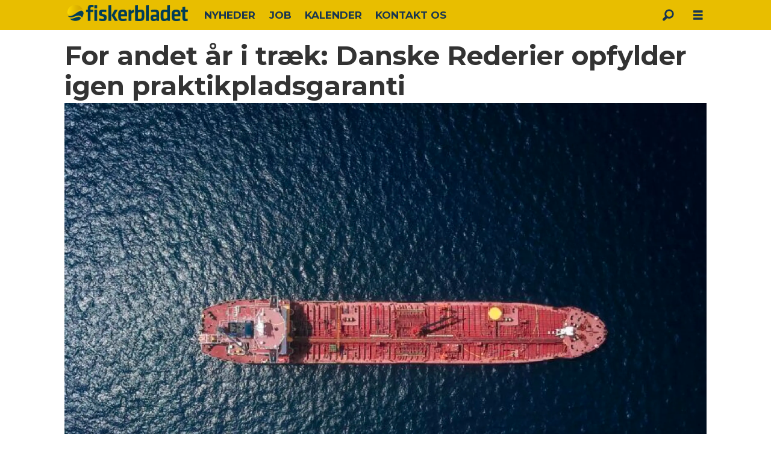

--- FILE ---
content_type: text/html; charset=UTF-8
request_url: https://www.fiskerbladet.dk/maritime/for-andet-ar-i-traek-danske-rederier-opfylder-igen-praktikpladsgaranti/1628937
body_size: 17193
content:
<!DOCTYPE html>
<html lang="da-DK" dir="ltr" class="resp_fonts">

    <head>
                
                <script type="module">
                    import { ClientAPI } from '/view-resources/baseview/public/common/ClientAPI/index.js?v=1768293024-L4';
                    window.labClientAPI = new ClientAPI({
                        pageData: {
                            url: 'https://www.fiskerbladet.dk/maritime/for-andet-ar-i-traek-danske-rederier-opfylder-igen-praktikpladsgaranti/1628937',
                            pageType: 'article',
                            pageId: '1628937',
                            section: 'md',
                            title: 'For andet år i træk: Danske Rederier opfylder igen prak­tik­plads­ga­ran­ti',
                            seotitle: 'For andet år i træk: Danske Rederier opfylder igen prak­tik­plads­ga­ran­ti',
                            sometitle: 'For andet år i træk: Danske Rederier opfylder igen prak­tik­plads­ga­ran­ti - FiskerBladet',
                            description: 'En lang række rederier har allerede nu givet tilsagn om, at de har tilbudt praktikpladser til 400 studerende på de maritime uddannelser. Det er andet år i træk, at Danske Rederier indfrier prak­tik­plads­ga­ran­tien allerede i efteråret.',
                            seodescription: 'En lang række rederier har allerede nu givet tilsagn om, at de har tilbudt praktikpladser til 400 studerende på de maritime uddannelser. Det er andet år i træk, at Danske Rederier indfrier prak­tik­plads­ga­ran­tien allerede i efteråret.',
                            somedescription: 'En lang række rederier har allerede nu givet tilsagn om, at de har tilbudt praktikpladser til 400 studerende på de maritime uddannelser. Det er andet år i træk, at Danske Rederier indfrier prak­tik­plads­ga­ran­tien allerede i efteråret. Danske Rederier stiller hvert år en garanti om at skaffe 400 praktikpladser årligt til unge, der vil uddanne sig',
                            device: 'desktop',
                            cmsVersion: '4.2.15',
                            contentLanguage: 'da-DK',
                            published: '2023-10-17T23:03:44.000Z',
                            tags: ["maritime", "md"],
                            bylines: ["WebRed null"],
                            site: {
                                domain: 'https://www.fiskerbladet.dk',
                                id: '81',
                                alias: 'osm_fiskerbladet'
                            }
                            // Todo: Add paywall info ...
                        },
                        debug: false
                    });
                </script>

                <title>For andet år i træk: Danske Rederier opfylder igen prak­tik­plads­ga­ran­ti</title>
                <meta name="title" content="For andet år i træk: Danske Rederier opfylder igen prak­tik­plads­ga­ran­ti">
                <meta name="description" content="En lang række rederier har allerede nu givet tilsagn om, at de har tilbudt praktikpladser til 400 studerende på de maritime uddannelser. Det er andet år i træk, at Danske Rederier indfrier prak­tik­plads­ga­ran­tien allerede i efteråret.">
                <meta http-equiv="Content-Type" content="text/html; charset=utf-8">
                <link rel="canonical" href="https://www.fiskerbladet.dk/maritime/for-andet-ar-i-traek-danske-rederier-opfylder-igen-praktikpladsgaranti/1628937">
                <meta name="viewport" content="width=device-width, initial-scale=1">
                
                <meta property="og:type" content="article">
                <meta property="og:title" content="For andet år i træk: Danske Rederier opfylder igen prak­tik­plads­ga­ran­ti - FiskerBladet">
                <meta property="og:description" content="En lang række rederier har allerede nu givet tilsagn om, at de har tilbudt praktikpladser til 400 studerende på de maritime uddannelser. Det er andet år i træk, at Danske Rederier indfrier prak­tik­plads­ga­ran­tien allerede i efteråret. Danske Rederier stiller hvert år en garanti om at skaffe 400 praktikpladser årligt til unge, der vil uddanne sig">
                <meta property="article:published_time" content="2023-10-17T23:03:44.000Z">
                <meta property="article:modified_time" content="2023-10-17T23:03:44.000Z">
                <meta property="article:author" content="WebRed ">
                <meta property="article:tag" content="maritime">
                <meta property="article:tag" content="md">
                <meta property="og:image" content="https://image.fiskerbladet.dk/1628894.jpg?imageId=1628894&panox=0&panoy=0&panow=0&panoh=0&width=1200&height=683">
                <meta property="og:image:width" content="1200">
                <meta property="og:image:height" content="684">
                <meta name="twitter:card" content="summary_large_image">
                
                <meta name="twitter:title" content="For andet år i træk: Danske Rederier opfylder igen prak­tik­plads­ga­ran­ti - FiskerBladet">
                <meta name="twitter:description" content="En lang række rederier har allerede nu givet tilsagn om, at de har tilbudt praktikpladser til 400 studerende på de maritime uddannelser. Det er andet år i træk, at Danske Rederier indfrier prak­tik­plads­ga­ran­tien allerede i efteråret. Danske Rederier stiller hvert år en garanti om at skaffe 400 praktikpladser årligt til unge, der vil uddanne sig">
                <meta name="twitter:image" content="https://image.fiskerbladet.dk/1628894.jpg?imageId=1628894&panox=0&panoy=0&panow=0&panoh=0&width=1200&height=683">
                <link rel="alternate" type="application/json+oembed" href="https://www.fiskerbladet.dk/maritime/for-andet-ar-i-traek-danske-rederier-opfylder-igen-praktikpladsgaranti/1628937?lab_viewport=oembed">

                
                
                
                
                <meta property="og:url" content="https://www.fiskerbladet.dk/maritime/for-andet-ar-i-traek-danske-rederier-opfylder-igen-praktikpladsgaranti/1628937">
                        <link type="image/x-icon" rel="icon" href="/view-resources/dachser2/public/osm_fiskerbladet/favicon.ico">
                        <link type="image/png" rel="icon" sizes="16x16" href="/view-resources/dachser2/public/osm_fiskerbladet/favicon16x16.png">
                        <link type="image/png" rel="icon" sizes="32x32" href="/view-resources/dachser2/public/osm_fiskerbladet/favicon32x32.png">
                        <link type="image/png" rel="icon" sizes="192x192" href="/view-resources/dachser2/public/osm_fiskerbladet/android-chrome-192x192.png">
                        <link type="image/png" rel="apple-touch-icon" sizes="180x180" href="/view-resources/dachser2/public/osm_fiskerbladet/apple-touch-icon.png">
                    
                <link href="https://fonts.googleapis.com/css?family=Merriweather:300,400,700,900" rel="stylesheet" >
                <link rel="stylesheet" href="/view-resources/view/css/grid.css?v=1768293024-L4">
                <link rel="stylesheet" href="/view-resources/view/css/main.css?v=1768293024-L4">
                <link rel="stylesheet" href="/view-resources/view/css/colors.css?v=1768293024-L4">
                <link rel="stylesheet" href="/view-resources/view/css/print.css?v=1768293024-L4" media="print">
                <link rel="stylesheet" href="/view-resources/view/css/foundation-icons/foundation-icons.css?v=1768293024-L4">
                <link rel="stylesheet" href="/view-resources/view/css/site/osm_fiskerbladet.css?v=1768293024-L4">
                <style data-key="custom_properties">
                    :root{--primary: rgba(0,0,0,1);--secondary: rgba(255,255,255,1);--tertiary: rgba(192,173,173,1);--quaternary: rgba(39,74,84,1);--bg-primary: rgba(0,0,0,1);--bg-secondary: rgba(255,255,255,1);--bg-tertiary: rgba(208, 200, 200, 1);--bg-quaternary: rgba(232,190,1,1);--bg-quinary: rgba(39,74,84,1);--bg-senary: rgba(209,33,78,1);--bg-septenary: rgba(50,168,82,1);}
                </style>
                <style data-key="background_colors">
                    .bg-primary {background-color: rgba(0,0,0,1);color: #fff;}.bg-secondary {background-color: rgba(255,255,255,1);}.bg-tertiary {background-color: rgba(208, 200, 200, 1);}.bg-quaternary {background-color: rgba(232,190,1,1);}.bg-quinary {background-color: rgba(39,74,84,1);color: #fff;}.bg-senary {background-color: rgba(209,33,78,1);color: #fff;}.bg-septenary {background-color: rgba(50,168,82,1);color: #fff;}@media (max-width: 1023px) { .color_mobile_bg-primary {background-color: rgba(0,0,0,1);color: #fff;}}@media (max-width: 1023px) { .color_mobile_bg-secondary {background-color: rgba(255,255,255,1);}}@media (max-width: 1023px) { .color_mobile_bg-tertiary {background-color: rgba(208, 200, 200, 1);}}@media (max-width: 1023px) { .color_mobile_bg-quaternary {background-color: rgba(232,190,1,1);}}@media (max-width: 1023px) { .color_mobile_bg-quinary {background-color: rgba(39,74,84,1);color: #fff;}}@media (max-width: 1023px) { .color_mobile_bg-senary {background-color: rgba(209,33,78,1);color: #fff;}}@media (max-width: 1023px) { .color_mobile_bg-septenary {background-color: rgba(50,168,82,1);color: #fff;}}
                </style>
                <style data-key="background_colors_opacity">
                    .bg-primary.op-bg_20 {background-color: rgba(0, 0, 0, 0.2);color: #fff;}.bg-primary.op-bg_40 {background-color: rgba(0, 0, 0, 0.4);color: #fff;}.bg-primary.op-bg_60 {background-color: rgba(0, 0, 0, 0.6);color: #fff;}.bg-primary.op-bg_80 {background-color: rgba(0, 0, 0, 0.8);color: #fff;}.bg-secondary.op-bg_20 {background-color: rgba(255, 255, 255, 0.2);}.bg-secondary.op-bg_40 {background-color: rgba(255, 255, 255, 0.4);}.bg-secondary.op-bg_60 {background-color: rgba(255, 255, 255, 0.6);}.bg-secondary.op-bg_80 {background-color: rgba(255, 255, 255, 0.8);}.bg-tertiary.op-bg_20 {background-color: rgba(208, 200, 200, 0.2);}.bg-tertiary.op-bg_40 {background-color: rgba(208, 200, 200, 0.4);}.bg-tertiary.op-bg_60 {background-color: rgba(208, 200, 200, 0.6);}.bg-tertiary.op-bg_80 {background-color: rgba(208, 200, 200, 0.8);}.bg-quaternary.op-bg_20 {background-color: rgba(232, 190, 1, 0.2);}.bg-quaternary.op-bg_40 {background-color: rgba(232, 190, 1, 0.4);}.bg-quaternary.op-bg_60 {background-color: rgba(232, 190, 1, 0.6);}.bg-quaternary.op-bg_80 {background-color: rgba(232, 190, 1, 0.8);}.bg-quinary.op-bg_20 {background-color: rgba(39, 74, 84, 0.2);color: #fff;}.bg-quinary.op-bg_40 {background-color: rgba(39, 74, 84, 0.4);color: #fff;}.bg-quinary.op-bg_60 {background-color: rgba(39, 74, 84, 0.6);color: #fff;}.bg-quinary.op-bg_80 {background-color: rgba(39, 74, 84, 0.8);color: #fff;}.bg-senary.op-bg_20 {background-color: rgba(209, 33, 78, 0.2);color: #fff;}.bg-senary.op-bg_40 {background-color: rgba(209, 33, 78, 0.4);color: #fff;}.bg-senary.op-bg_60 {background-color: rgba(209, 33, 78, 0.6);color: #fff;}.bg-senary.op-bg_80 {background-color: rgba(209, 33, 78, 0.8);color: #fff;}.bg-septenary.op-bg_20 {background-color: rgba(50, 168, 82, 0.2);color: #fff;}.bg-septenary.op-bg_40 {background-color: rgba(50, 168, 82, 0.4);color: #fff;}.bg-septenary.op-bg_60 {background-color: rgba(50, 168, 82, 0.6);color: #fff;}.bg-septenary.op-bg_80 {background-color: rgba(50, 168, 82, 0.8);color: #fff;}@media (max-width: 1023px) { .color_mobile_bg-primary.op-bg_20 {background-color: rgba(0, 0, 0, 0.2);color: #fff;}}@media (max-width: 1023px) { .color_mobile_bg-primary.op-bg_40 {background-color: rgba(0, 0, 0, 0.4);color: #fff;}}@media (max-width: 1023px) { .color_mobile_bg-primary.op-bg_60 {background-color: rgba(0, 0, 0, 0.6);color: #fff;}}@media (max-width: 1023px) { .color_mobile_bg-primary.op-bg_80 {background-color: rgba(0, 0, 0, 0.8);color: #fff;}}@media (max-width: 1023px) { .color_mobile_bg-secondary.op-bg_20 {background-color: rgba(255, 255, 255, 0.2);}}@media (max-width: 1023px) { .color_mobile_bg-secondary.op-bg_40 {background-color: rgba(255, 255, 255, 0.4);}}@media (max-width: 1023px) { .color_mobile_bg-secondary.op-bg_60 {background-color: rgba(255, 255, 255, 0.6);}}@media (max-width: 1023px) { .color_mobile_bg-secondary.op-bg_80 {background-color: rgba(255, 255, 255, 0.8);}}@media (max-width: 1023px) { .color_mobile_bg-tertiary.op-bg_20 {background-color: rgba(208, 200, 200, 0.2);}}@media (max-width: 1023px) { .color_mobile_bg-tertiary.op-bg_40 {background-color: rgba(208, 200, 200, 0.4);}}@media (max-width: 1023px) { .color_mobile_bg-tertiary.op-bg_60 {background-color: rgba(208, 200, 200, 0.6);}}@media (max-width: 1023px) { .color_mobile_bg-tertiary.op-bg_80 {background-color: rgba(208, 200, 200, 0.8);}}@media (max-width: 1023px) { .color_mobile_bg-quaternary.op-bg_20 {background-color: rgba(232, 190, 1, 0.2);}}@media (max-width: 1023px) { .color_mobile_bg-quaternary.op-bg_40 {background-color: rgba(232, 190, 1, 0.4);}}@media (max-width: 1023px) { .color_mobile_bg-quaternary.op-bg_60 {background-color: rgba(232, 190, 1, 0.6);}}@media (max-width: 1023px) { .color_mobile_bg-quaternary.op-bg_80 {background-color: rgba(232, 190, 1, 0.8);}}@media (max-width: 1023px) { .color_mobile_bg-quinary.op-bg_20 {background-color: rgba(39, 74, 84, 0.2);color: #fff;}}@media (max-width: 1023px) { .color_mobile_bg-quinary.op-bg_40 {background-color: rgba(39, 74, 84, 0.4);color: #fff;}}@media (max-width: 1023px) { .color_mobile_bg-quinary.op-bg_60 {background-color: rgba(39, 74, 84, 0.6);color: #fff;}}@media (max-width: 1023px) { .color_mobile_bg-quinary.op-bg_80 {background-color: rgba(39, 74, 84, 0.8);color: #fff;}}@media (max-width: 1023px) { .color_mobile_bg-senary.op-bg_20 {background-color: rgba(209, 33, 78, 0.2);color: #fff;}}@media (max-width: 1023px) { .color_mobile_bg-senary.op-bg_40 {background-color: rgba(209, 33, 78, 0.4);color: #fff;}}@media (max-width: 1023px) { .color_mobile_bg-senary.op-bg_60 {background-color: rgba(209, 33, 78, 0.6);color: #fff;}}@media (max-width: 1023px) { .color_mobile_bg-senary.op-bg_80 {background-color: rgba(209, 33, 78, 0.8);color: #fff;}}@media (max-width: 1023px) { .color_mobile_bg-septenary.op-bg_20 {background-color: rgba(50, 168, 82, 0.2);color: #fff;}}@media (max-width: 1023px) { .color_mobile_bg-septenary.op-bg_40 {background-color: rgba(50, 168, 82, 0.4);color: #fff;}}@media (max-width: 1023px) { .color_mobile_bg-septenary.op-bg_60 {background-color: rgba(50, 168, 82, 0.6);color: #fff;}}@media (max-width: 1023px) { .color_mobile_bg-septenary.op-bg_80 {background-color: rgba(50, 168, 82, 0.8);color: #fff;}}
                </style>
                <style data-key="border_colors">
                    .border-bg-primary{--border-color: var(--bg-primary);}.mobile_border-bg-primary{--mobile-border-color: var(--bg-primary);}.border-bg-secondary{--border-color: var(--bg-secondary);}.mobile_border-bg-secondary{--mobile-border-color: var(--bg-secondary);}.border-bg-tertiary{--border-color: var(--bg-tertiary);}.mobile_border-bg-tertiary{--mobile-border-color: var(--bg-tertiary);}.border-bg-quaternary{--border-color: var(--bg-quaternary);}.mobile_border-bg-quaternary{--mobile-border-color: var(--bg-quaternary);}.border-bg-quinary{--border-color: var(--bg-quinary);}.mobile_border-bg-quinary{--mobile-border-color: var(--bg-quinary);}.border-bg-senary{--border-color: var(--bg-senary);}.mobile_border-bg-senary{--mobile-border-color: var(--bg-senary);}.border-bg-septenary{--border-color: var(--bg-septenary);}.mobile_border-bg-septenary{--mobile-border-color: var(--bg-septenary);}
                </style>
                <style data-key="font_colors">
                    .primary {color: rgba(0,0,0,1) !important;}.secondary {color: rgba(255,255,255,1) !important;}.tertiary {color: rgba(192,173,173,1) !important;}.quaternary {color: rgba(39,74,84,1) !important;}@media (max-width: 1023px) { .color_mobile_primary {color: rgba(0,0,0,1) !important;}}@media (max-width: 1023px) { .color_mobile_secondary {color: rgba(255,255,255,1) !important;}}@media (max-width: 1023px) { .color_mobile_tertiary {color: rgba(192,173,173,1) !important;}}@media (max-width: 1023px) { .color_mobile_quaternary {color: rgba(39,74,84,1) !important;}}
                </style>
                <style data-key="image_gradient">
                    .image-gradient-bg-primary{--background-color: var(--bg-primary);}.color_mobile_image-gradient-bg-primary{--mobile-background-color: var(--bg-primary);}.image-gradient-bg-secondary{--background-color: var(--bg-secondary);}.color_mobile_image-gradient-bg-secondary{--mobile-background-color: var(--bg-secondary);}.image-gradient-bg-tertiary{--background-color: var(--bg-tertiary);}.color_mobile_image-gradient-bg-tertiary{--mobile-background-color: var(--bg-tertiary);}.image-gradient-bg-quaternary{--background-color: var(--bg-quaternary);}.color_mobile_image-gradient-bg-quaternary{--mobile-background-color: var(--bg-quaternary);}.image-gradient-bg-quinary{--background-color: var(--bg-quinary);}.color_mobile_image-gradient-bg-quinary{--mobile-background-color: var(--bg-quinary);}.image-gradient-bg-senary{--background-color: var(--bg-senary);}.color_mobile_image-gradient-bg-senary{--mobile-background-color: var(--bg-senary);}.image-gradient-bg-septenary{--background-color: var(--bg-septenary);}.color_mobile_image-gradient-bg-septenary{--mobile-background-color: var(--bg-septenary);}
                </style>
                <style data-key="custom_css_variables">
                :root {
                    --lab_page_width: 1088px;
                    --lab_columns_gutter: 11px;
                    --space-top: ;
                    --space-top-adnuntiusAd: 120;
                }

                @media(max-width: 767px) {
                    :root {
                        --lab_columns_gutter: 10px;
                    }
                }

                @media(min-width: 767px) {
                    :root {
                    }
                }
                </style>
<script src="/view-resources/public/common/JWTCookie.js?v=1768293024-L4"></script>
<script src="/view-resources/public/common/Paywall.js?v=1768293024-L4"></script>
                <script>
                window.Dac = window.Dac || {};
                (function () {
                    if (navigator) {
                        window.Dac.clientData = {
                            language: navigator.language,
                            userAgent: navigator.userAgent,
                            innerWidth: window.innerWidth,
                            innerHeight: window.innerHeight,
                            deviceByMediaQuery: getDeviceByMediaQuery(),
                            labDevice: 'desktop', // Device from labrador
                            device: 'desktop', // Device from varnish
                            paywall: {
                                isAuthenticated: isPaywallAuthenticated(),
                                toggleAuthenticatedContent: toggleAuthenticatedContent,
                                requiredProducts: [],
                            },
                            page: {
                                id: '1628937',
                                extId: 'fiskerbladet-22734'
                            },
                            siteAlias: 'osm_fiskerbladet',
                            debug: window.location.href.includes('debug=1')
                        };
                        function getDeviceByMediaQuery() {
                            if (window.matchMedia('(max-width: 767px)').matches) return 'mobile';
                            if (window.matchMedia('(max-width: 1023px)').matches) return 'tablet';
                            return 'desktop';
                        }

                        function isPaywallAuthenticated() {
                            if (window.Dac && window.Dac.JWTCookie) {
                                var JWTCookie = new Dac.JWTCookie({ debug: false });
                                return JWTCookie.isAuthenticated();
                            }
                            return false;
                        }

                        function toggleAuthenticatedContent(settings) {
                            if (!window.Dac || !window.Dac.Paywall) {
                                return;
                            }
                            var Paywall = new Dac.Paywall();
                            var updateDOM = Paywall.updateDOM;

                            if(settings && settings.displayUserName) {
                                var userName = Paywall.getUserName().then((userName) => {
                                    updateDOM(userName !== false, userName, settings.optionalGreetingText);
                                });
                            } else {
                                updateDOM(window.Dac.clientData.paywall.isAuthenticated);
                            }
                        }
                    }
                }());
                </script>

                    <script type="module" src="/view-resources/baseview/public/common/baseview/moduleHandlers.js?v=1768293024-L4" data-cookieconsent="ignore"></script>
<!-- Google Tag Manager -->
<script>
    window.dataLayer = window.dataLayer || [];
</script>
<script>(function(w,d,s,l,i){w[l]=w[l]||[];w[l].push({'gtm.start':
new Date().getTime(),event:'gtm.js'});var f=d.getElementsByTagName(s)[0],
j=d.createElement(s),dl=l!='dataLayer'?'&l='+l:'';j.async=true;j.src=
'https://www.googletagmanager.com/gtm.js?id='+i+dl;f.parentNode.insertBefore(j,f);
})(window,document,'script','dataLayer','GTM-WQMQGGCX');</script>

                            <script src="https://cdn.adnuntius.com/adn.js" data-cookieconsent="ignore"></script>
                                <script>
                                    window.adn = window.adn || {};
                                    var adUnits = [];
                                    var handleAsTablet = (Dac.clientData.device === 'tablet' || Dac.clientData.innerWidth < 1316);

                                    if (!(handleAsTablet && '' === 'true')) {
                                        adUnits.push({ auId: '2ffbc4', auW: 1065, auH: 300  });
                                    }
                                    if (!(handleAsTablet && 'true' === 'true')) {
                                        adUnits.push({ auId: '2ffbc2', auW: 300, auH: 600  });
                                    }
                                    if (!(handleAsTablet && '' === 'true')) {
                                        adUnits.push({ auId: '2ffbc0', auW: 580, auH: 400  });
                                    }

                                    var adn_kv = adn_kv || [];
                                    adn_kv.push({ "tags": ["maritime", "md"] });

                                    const adnRequest = {
                                        requestTiming: 'onReady',
                                        adUnits: adUnits,
                                        kv: adn_kv
                                    };

                                    adnRequest.requestParams = {proximity: 100, load: 'lazy'},


                                    adn.request(adnRequest);
                                </script>
                <link href="https://fonts.googleapis.com/css?family=Montserrat:200italic,200,500italic,700,900,900italic,700italic,500" rel="stylesheet" >
                <style id="dachser-vieweditor-styles">
                    body { font-family: "Montserrat"; font-weight: 500; font-style: normal; }
                    .articleHeader .subtitle { font-family: "Montserrat"; font-weight: 700; font-style: normal; }
                    .articleHeader .headline { font-family: "Montserrat"; font-weight: 700; font-style: normal; }
                    article.column .content .headline { font-family: "Montserrat"; font-weight: 700; font-style: normal; }
                    article.column .content .subtitle { font-family: "Montserrat"; font-weight: 500; font-style: normal; }
                    header#nav, header.pageHeader { font-family: "Montserrat"; font-weight: 200; font-style: normal; }
                    article.column { font-family: "Montserrat"; font-weight: 700; font-style: normal; }
                    .font-Montserrat { font-family: "Montserrat" !important; }
                    .font-Montserrat.font-weight-light { font-weight: 200 !important; }
                    .font-Montserrat.font-weight-bold { font-weight: 700 !important; }
                    .font-Montserrat.font-weight-black { font-weight: 900 !important; }
                    .font-Montserrat.font-weight-normal { font-weight: 500 !important; }
                </style>
                <style id="css_variables"></style>
                <script>
                    window.dachserData = {
                        _data: {},
                        _instances: {},
                        get: function(key) {
                            return dachserData._data[key] || null;
                        },
                        set: function(key, value) {
                            dachserData._data[key] = value;
                        },
                        push: function(key, value) {
                            if (!dachserData._data[key]) {
                                dachserData._data[key] = [];
                            }
                            dachserData._data[key].push(value);
                        },
                        setInstance: function(key, identifier, instance) {
                            if (!dachserData._instances[key]) {
                                dachserData._instances[key] = {};
                            }
                            dachserData._instances[key][identifier] = instance;
                        },
                        getInstance: function(key, identifier) {
                            return dachserData._instances[key] ? dachserData._instances[key][identifier] || null : null;
                        },
                        reflow: () => {}
                    };
                </script>
                

                <script type="application/ld+json">
                [{"@context":"http://schema.org","@type":"WebSite","name":"osm_fiskerbladet","url":"https://www.fiskerbladet.dk"},{"@context":"https://schema.org","@type":"NewsArticle","headline":"For andet år i træk: Danske Rederier opfylder igen prak­tik­plads­ga­ran­ti","description":"En lang række rederier har allerede nu givet tilsagn om, at de har tilbudt praktikpladser til 400 studerende på de maritime uddannelser. Det er andet år i træk, at Danske Rederier indfrier prak­tik­plads­ga­ran­tien allerede i efteråret.","mainEntityOfPage":{"@id":"https://www.fiskerbladet.dk/maritime/for-andet-ar-i-traek-danske-rederier-opfylder-igen-praktikpladsgaranti/1628937"},"availableLanguage":[{"@type":"Language","alternateName":"da-DK"}],"image":["https://image.fiskerbladet.dk/?imageId=1628894&width=1200","https://image.fiskerbladet.dk/?imageId=1628894&width=1200"],"keywords":"maritime, md","author":[{"@type":"Person","name":"WebRed null"}],"publisher":{"@type":"Organization","name":"osm_fiskerbladet","logo":{"@type":"ImageObject","url":"/view-resources/dachser2/public/osm_fiskerbladet/fiskerbladet_logo.png"}},"datePublished":"2023-10-17T23:03:44.000Z","dateModified":"2023-10-17T23:03:44.000Z"}]
                </script>                
                
                
                



        <meta property="article:section" content="md">
<script>
var k5aMeta = { "paid": 0, "author": ["WebRed null"], "tag": ["maritime", "md"], "title": "For andet år i træk: Danske Rederier opfylder igen prak­tik­plads­ga­ran­ti", "teasertitle": "For andet år i træk: Danske Rederier opfylder igen prak­tik­plads­ga­ran­ti", "kicker": "", "url": "https://www.fiskerbladet.dk/a/1628937", "login": (Dac.clientData.paywall.isAuthenticated ? 1 : 0), "subscriber": (Dac.clientData.paywall.isAuthenticated ? 1 : 0), "subscriberId": (Dac.clientData.subscriberId ? `"${ Dac.clientData.subscriberId }"` : "") };
</script>
                <script src="//cl.k5a.io/6156b8c81b4d741e051f44c2.js" async></script>


        <style>
            :root {
                
                
            }
        </style>
        
        
    </head>

    <body class="l4 article site_osm_fiskerbladet section_md"
        
        
        >

<!-- Google Tag Manager (noscript) -->
<noscript><iframe src="https://www.googletagmanager.com/ns.html?id=GTM-WQMQGGCX"
height="0" width="0" style="display:none;visibility:hidden"></iframe></noscript>
<!-- End Google Tag Manager (noscript) -->        
        <script>
        document.addEventListener("DOMContentLoaded", (event) => {
            setScrollbarWidth();
            window.addEventListener('resize', setScrollbarWidth);
        });
        function setScrollbarWidth() {
            const root = document.querySelector(':root');
            const width = (window.innerWidth - document.body.offsetWidth < 21) ? window.innerWidth - document.body.offsetWidth : 15;
            root.style.setProperty('--lab-scrollbar-width', `${ width }px`);
        }
        </script>

        
        <a href="#main" class="skip-link">Jump to main content</a>

        <header class="pageElement pageHeader">
    <div class="section mainline grid-fixed grid-align-center">
    <div class="row">
<figure class="logo">
    <a href=" //fiskerbladet.dk" aria-label="Gå til forside">
        <img src="/view-resources/dachser2/public/osm_fiskerbladet/fiskerbladet_logo.png"
            alt="Gå til forside. Logo, Fiskerbladet"
            width="200"
            height="34">
    </a>
</figure>
<nav class="navigation mainMenu dac-hidden-desktop-down grid-vas-center grid">
	<ul class="menu-list">
			<li class="first-list-item ">
				<a href="/tag/nyheder" target="_self">NYHEDER</a>
			</li>
			<li class="first-list-item ">
				<a href="https://job.fiskerbladet.dk/" target="_self">JOB</a>
			</li>
			<li class="first-list-item ">
				<a href="/kalender" target="_self">KALENDER</a>
			</li>
			<li class="first-list-item ">
				<a href="/kontakt-os" target="_self">KONTAKT OS</a>
			</li>
	</ul>
</nav>



	<script>
		(function () {
			const menuLinks = document.querySelectorAll(`nav.mainMenu ul li a`);
			for (let i = 0; i < menuLinks.length; i++) {
				const link = menuLinks[i].pathname;
				if (link === window.location.pathname) {
					menuLinks[i].parentElement.classList.add('lab-link-active');
				} else {
					menuLinks[i].parentElement.classList.remove('lab-link-active');
				}
			}
		})();
	</script>

<div data-id="pageElements-6" class="search to-be-expanded">

        <button class="search-button search-expander" aria-label="Søg"  aria-expanded="false" aria-controls="search-input-6" >
                <i class="open fi-magnifying-glass"></i>
                <i class="close fi-x"></i>
        </button>

    <form class="search-container" action="/cse" method="get" role="search">
        <label for="search-input-6" class="visuallyhidden">Søg</label>
        <input type="text" id="search-input-6" name="q" placeholder="Søg...">
    </form>
</div>

        <script>
            // Do the check for the search button inside the if statement, so we don't set a global const if there are multiple search buttons
            if (document.querySelector('[data-id="pageElements-6"] .search-button')) {
                // Now we can set a const that is only available inside the if scope
                const searchButton = document.querySelector('[data-id="pageElements-6"] .search-button');
                searchButton.addEventListener('click', (event) => {
                    event.preventDefault();
                    event.stopPropagation();

                    // Toggle the expanded class on the search button and set the aria-expanded attribute.
                    searchButton.parentElement.classList.toggle('expanded');
                    searchButton.setAttribute('aria-expanded', searchButton.getAttribute('aria-expanded') === 'true' ? 'false' : 'true');
                    searchButton.setAttribute('aria-label', searchButton.getAttribute('aria-expanded') === 'true' ? 'Luk søgning' : 'Åbn søgning');

                    // Set focus to the input. 
                    // This might be dodgy due to moving focus automatically, but we'll keep it in for now.
                    if (searchButton.getAttribute('aria-expanded') === 'true') {
                        document.getElementById('search-input-6').focus();
                    }
                }, false);
            }

            if (document.getElementById('bonusButton')) {
                document.getElementById('bonusButton').addEventListener('click', (event) => {
                    document.querySelector('[data-id="pageElements-6"] .search-container').submit();
                }, false);
            }

            /*
                There should probably be some sort of sorting of the elements, so that if the search button is to the right,
                the tab order should be the input before the button.
                This is a job for future me.
            */
        </script>
<div class="hamburger to-be-expanded" data-id="pageElements-7">
    <div class="positionRelative">
        <span class="hamburger-button hamburger-expander ">
            <button class="burger-btn" aria-label="Åbn menu" aria-expanded="false" aria-controls="hamburger-container" aria-haspopup="menu">
                    <i class="open fi-list"></i>
                    <i class="close fi-x"></i>
            </button>
        </span>
    </div>

        <div class="hamburger-container" id="hamburger-container">
            <div class="row">
                <div data-id="pageElements-8" class="search visible dac-hidden-desktop-up">

        <button class="search-button" aria-label="Søg" >
                <i class="open fi-magnifying-glass"></i>
                <i class="close fi-x"></i>
        </button>

    <form class="search-container" action="/cse" method="get" role="search">
        <label for="search-input-8" class="visuallyhidden">Søg</label>
        <input type="text" id="search-input-8" name="q" placeholder="Søg...">
    </form>
</div>

    <script>
        if (document.querySelector('[data-id="pageElements-8"] .search-button')) {
            document.querySelector('[data-id="pageElements-8"] .search-button').addEventListener('click', (event) => {
                document.querySelector('[data-id="pageElements-8"] .search-container').submit();
            }, false);
        }
    </script>
<nav class="navigation dropdownMenu dropdownMenuColumns">
	<ul class="menu-list">
			<li class="first-list-item dropdown-column has-children">
				<span tabindex="0"></span>
				<ul class="children">
					<li class="">
						<a href="/tag/fiskeri" target="_self">Fiskeri</a>
					</li>
					<li class="">
						<a href="/tag/industri%20og%20service" target="_self">Industri og service</a>
					</li>
					<li class="">
						<a href="/tag/havne" target="_self">Havne</a>
					</li>
					<li class="">
						<a href="/tag/værfter" target="_self">Værfter</a>
					</li>
					<li class="">
						<a href="/tag/grøn%20omstilling" target="_self">Grøn omstilling</a>
					</li>
				</ul>
			</li>
			<li class="first-list-item dropdown-column has-children">
				<span tabindex="0"></span>
				<ul class="children">
					<li class="">
						<a href="/tag/politik" target="_self">Politik</a>
					</li>
					<li class="">
						<a href="/tag/miljø" target="_self">Miljø</a>
					</li>
					<li class="">
						<a href="/tag/debat" target="_self">Debat</a>
					</li>
					<li class="">
						<a href="/tag/annoncørbetalt%20indhold" target="_self">Annoncørbetalt indhold</a>
					</li>
					<li class="">
						<a href="https://job.fiskerbladet.dk/" target="_self">Jobbannoncer</a>
					</li>
				</ul>
			</li>
			<li class="first-list-item dropdown-column has-children">
				<span tabindex="0"></span>
				<ul class="children">
					<li class="">
						<a href="https://oceanspacemedia.mailmojo.no/forms/31329/" target="_blank">Tilmeld nyhedsbrev</a>
					</li>
					<li class="">
						<a href="annoncer-hos-oss" target="_self">Vil du annoncere hos os?</a>
					</li>
					<li class="">
						<a href="vilkår-og-betingelser" target="_self">Vilkår og betingelser</a>
					</li>
					<li class="">
						<a href="om-fiskerbladet" target="_self">Om FiskerBladet</a>
					</li>
					<li class="">
						<a href="https://www.oceanspacemedia.com/" target="_self">Oceanspace Media</a>
					</li>
				</ul>
			</li>
	</ul>
</nav>



	<script>
		(function () {
			const menuLinks = document.querySelectorAll(`nav.dropdownMenu ul li a`);
			for (let i = 0; i < menuLinks.length; i++) {
				const link = menuLinks[i].pathname;
				if (link === window.location.pathname) {
					menuLinks[i].parentElement.classList.add('lab-link-active');
				} else {
					menuLinks[i].parentElement.classList.remove('lab-link-active');
				}
			}
		})();
	</script>

<div class=" row">
    
    <nav class="navigation dropdownMenu">
    <ul>
    <li class="logos-columns has-children">
        <ul class="children">
            <li class="oceanspace-url">
                <a href="https://www.oceanspacemedia.com" aria-label="link to oceanspacemedia.com">
                    <img src="/view-resources/dachser2/public/osm_oceanspace/logos-dropdownmenu/oceanspacemedia-white-small_2.webp" alt="Link to oceanspace media homepage">
                </a>
            </li>
            <li class="kystno-url">
                <a href="https://www.kyst.no" aria-label="link to kyst.no">
                    <img src="/view-resources/dachser2/public/osm_oceanspace/logos-dropdownmenu/kystno-white-small.png" alt="Link to kyst.no homepage">
                </a>
            </li>
            <li class="norskfiskeoppdrett-url">
                <a href="https://www.kyst.no/e-magasin" aria-label="link to norsk fiskeoppdrett">
                    <img src="/view-resources/dachser2/public/osm_oceanspace/logos-dropdownmenu/norskfiskeoppdrett-white-small.png" alt="Link to norskfiskeoppdrett homepage">
                </a>
            </li>
            <li class="kystmagasinet-url">
                <a href="https://www.kystmagasinet.no" aria-label="link to kystmagasinet.no">
                    <img src="/view-resources/dachser2/public/osm_oceanspace/logos-dropdownmenu/kystmagasinet-white-small.png" alt="Link to kystmagasinet homepage">
                </a>
            </li>
            <li class="fishfarmingexpert-url">
                <a href="https://www.fishfarmingexpert.com" aria-label="link to fishfarmingexpert.com">
                    <img src="/view-resources/dachser2/public/osm_oceanspace/logos-dropdownmenu/fishfarmingexpert-white-small.png" alt="Link to fishfarmingexpert homepage">
                </a>
            </li>
            <li class="salmonexpert-url">
                <a href="https://www.salmonexpert.cl" aria-label="link to salmonexpert.cl">
                    <img src="/view-resources/dachser2/public/osm_oceanspace/logos-dropdownmenu/salmonexpert-white-small.png" alt="Link to salmonexpert homepage">
                </a>
            </li>
            <li class="agendalogistica-url">
                <a href="https://www.agendalogistica.cl" aria-label="link to agendalogistica">
                    <img style="height: 53px;" src="/view-resources/dachser2/public/osm_oceanspace/logos-dropdownmenu/agendalogistica-white-small_2.png" alt="Link to agendalogistica homepage">
                </a>
            </li>
            <li class="skipsrevyen-url">
                <a href="https://www.skipsrevyen.no" aria-label="link to skipsrevyen.no">
                    <img src="/view-resources/dachser2/public/osm_oceanspace/logos-dropdownmenu/skipsrevyen-white-small.png" alt="Link to skipsrevyen homepage">
                </a>
            </li>
            <li class="kyst24-url">
                <a href="https://www.kyst24.no" aria-label="link to kyst24.no">
                    <img src="/view-resources/dachser2/public/osm_oceanspace/logos-dropdownmenu/kyst24-white-small.png" alt="Link to kyst24 homepage">
                </a>
            </li>
            <li class="kyst24jobb-url">
                <a href="https://www.kyst24jobb.no" aria-label="link to kyst24jobb.no">
                    <img src="/view-resources/dachser2/public/osm_oceanspace/logos-dropdownmenu/kyst24jobb-logo.png" alt="Link to kyst24jobb homepage">
                </a>
            </li>
            <li class="landbasedaq-url">
                <a href="https://www.landbasedaq.no" aria-label="link to landbasedaq.com">
                    <img src="/view-resources/dachser2/public/osm_oceanspace/logos-dropdownmenu/landbasedaq-white-small.png" alt="Link to landbasedaq homepage">
                </a>
            </li>
            <li class="landbasedaq-url-en">
                <a href="https://www.landbasedaq.com" aria-label="link to landbasedaq.com">
                    <img src="/view-resources/dachser2/public/osm_oceanspace/logos-dropdownmenu/landbasedaq-white-small.png" alt="Link to landbasedaq homepage">
                </a>
            </li>
            <li class="landbasedaq-url-es">
                <a href="https://www.landbasedaq.cl" aria-label="link to landbasedaq.cl">
                    <img src="/view-resources/dachser2/public/osm_oceanspace/logos-dropdownmenu/landbasedaq-white-small.png" alt="Link to landbasedaq homepage">
                </a>
            </li>
            <li class="fiskerbladet-url">
                <a href="https://www.fiskerbladet.dk" aria-label="link to fiskerbladet.dk">
                    <img src="/view-resources/dachser2/public/osm_oceanspace/logos-dropdownmenu/Fiskerbladet_logo_hvid.png" alt="Link to fiskerbladet homepage">
                </a>
            </li>
            <li class="maritimedirect-url">
                <a href="https://www.maritime.direct" aria-label="link to maritime.direct">
                    <img src="/view-resources/dachser2/public/osm_oceanspace/logos-dropdownmenu/maritimedirect_logo2_white.png" alt="Link to maritime direct homepage">
                </a>
            </li>
        </ul>
    </li>
    </ul>
</nav>
    
</div>

            </div>
        </div>
</div>

<script>
    (function(){
        const burgerButton = document.querySelector('[data-id="pageElements-7"] .burger-btn');
        const dropdownCloseSection = document.querySelector('[data-id="pageElements-7"] .dropdown-close-section');

        function toggleDropdown() {
            // Toggle the expanded class and aria-expanded attribute
            document.querySelector('[data-id="pageElements-7"].hamburger.to-be-expanded').classList.toggle('expanded');
            burgerButton.setAttribute('aria-expanded', burgerButton.getAttribute('aria-expanded') === 'true' ? 'false' : 'true');
            burgerButton.setAttribute('aria-label', burgerButton.getAttribute('aria-expanded') === 'true' ? 'Luk menu' : 'Åbn menu');

            // This doesn't seem to do anything? But there's styling dependent on it some places
            document.body.classList.toggle('hamburger-expanded');
        }

        // Called via the eventlistener - if the key is Escape, toggle the dropdown and remove the eventlistener
        function closeDropdown(e) {
            if(e.key === 'Escape') {
                toggleDropdown();
                // Set the focus back on the button when clicking escape, so the user can continue tabbing down
                // the page in a natural flow
                document.querySelector('[data-id="pageElements-7"] .burger-btn').focus();
                window.removeEventListener('keydown', closeDropdown);
            }
        }

        if(burgerButton) {
            burgerButton.addEventListener('click', function(e) {
                e.preventDefault();
                toggleDropdown();

                // If the menu gets expanded, add the eventlistener that will close it on pressing Escape
                // else, remove the eventlistener otherwise it will continue to listen for escape even if the menu is closed.
                if(document.querySelector('[data-id="pageElements-7"] .burger-btn').getAttribute('aria-expanded') === 'true') {
                    window.addEventListener('keydown', closeDropdown);
                } else {
                    window.removeEventListener('keydown', closeDropdown);
                }
            })
        }
        if (dropdownCloseSection) {
            dropdownCloseSection.addEventListener('click', function(e) {
                e.preventDefault();
                toggleDropdown();
            });
        }

        document.querySelectorAll('.hamburger .hamburger-expander, .hamburger .hamburger-container, .stop-propagation').forEach(function (element) {
            element.addEventListener('click', function (e) {
                e.stopPropagation();
            });
        });
    }());
</script>
</div>

</div>


    <script>
        (function () {
            if (!'IntersectionObserver' in window) { return;}

            var scrollEvents = scrollEvents || [];

            if (scrollEvents) {
                const domInterface = {
                    classList: {
                        remove: () => {},
                        add: () => {}
                    },
                    style: {
                        cssText: ''
                    }
                };
                scrollEvents.forEach(function(event) {
                    var callback = function (entries, observer) {
                        if (!entries[0]) { return; }
                        if (entries[0].isIntersecting) {
                            event.styles.forEach(function(item) {
                                (document.querySelector(item.selector) || domInterface).style.cssText = "";
                            });
                            event.classes.forEach(function(item) {
                                item.class.forEach(function(classname) {
                                    (document.querySelector(item.selector) || domInterface).classList.remove(classname);
                                });
                            });
                        } else {
                            event.styles.forEach(function(item) {
                                (document.querySelector(item.selector) || domInterface).style.cssText = item.style;
                            });
                            event.classes.forEach(function(item) {
                                item.class.forEach(function(classname) {
                                    (document.querySelector(item.selector) || domInterface).classList.add(classname);
                                });
                            });
                        }
                    };

                    var observer = new IntersectionObserver(callback, {
                        rootMargin: event.offset,
                        threshold: 1
                    });
                    var target = document.querySelector(event.target);
                    if (target) {
                        observer.observe(target);
                    }
                });
            }
        }());

        window.Dac.clientData.paywall.toggleAuthenticatedContent(); 
    </script>
</header>

        

        
                


        <section id="mainArticleSection" class="main article">
            <div data-element-guid="a7430512-7896-4d64-a296-015c90833d35" class="placeholder placement-top">

<div class="column adnuntius-ad small-12 large-12" style="" data-element-guid="0710bd72-d7fe-43e7-e95f-c493f92b4519">
    <div id="adn-2ffbc4" style="display:none;" class="adnuntius-ad-content">
        <span class="ad-label">Annonce</span>
    </div>
</div>


</div>
            <main class="pageWidth">
                <article class=" "
                    
                >

                    <section class="main article k5a-article" id="main">

                            <div></div>
<script>
(function() {
    let windowUrl = window.location.href;
    windowUrl = windowUrl.substring(windowUrl.indexOf('?') + 1);
    let messageElement = document.querySelector('.shareableMessage');
    if (windowUrl && windowUrl.includes('code') && windowUrl.includes('expires')) {
        messageElement.style.display = 'block';
    } 
})();
</script>


                        <div data-element-guid="8c35b408-bb01-47e4-a4d7-db0565f0648b" class="articleHeader column">

    


    <h1 class="headline mainTitle " style="">For andet år i træk: Danske Rederier opfylder igen prak­tik­plads­ga­ran­ti</h1>


    <div class="media">
            
            <figure data-element-guid="7592c14f-017d-4229-b580-2731b194b777" class="headerImage">
    <div class="img fullwidthTarget">
        <picture>
            <source srcset="https://image.fiskerbladet.dk/1628894.webp?imageId=1628894&width=2116&height=1588&format=webp" 
                width="1058"
                height="794"
                media="(min-width: 768px)"
                type="image/webp">    
            <source srcset="https://image.fiskerbladet.dk/1628894.webp?imageId=1628894&width=2116&height=1588&format=jpg" 
                width="1058"
                height="794"
                media="(min-width: 768px)"
                type="image/jpeg">    
            <source srcset="https://image.fiskerbladet.dk/1628894.webp?imageId=1628894&width=960&height=720&format=webp" 
                width="480"
                height="360"
                media="(max-width: 767px)"
                type="image/webp">    
            <source srcset="https://image.fiskerbladet.dk/1628894.webp?imageId=1628894&width=960&height=720&format=jpg" 
                width="480"
                height="360"
                media="(max-width: 767px)"
                type="image/jpeg">    
            <img src="https://image.fiskerbladet.dk/1628894.webp?imageId=1628894&width=960&height=720&format=jpg"
                width="480"
                height="360"
                title="For andet år i træk: Danske Rederier opfylder igen prak­tik­plads­ga­ran­ti"
                alt="For andet år i træk: Danske Rederier opfylder igen prak­tik­plads­ga­ran­ti" 
                
                style=""    
                >
        </picture>        
        
    </div>
    
</figure>

            
            
            
            
            
            
            
            
            
            
            
        <div class="floatingText"></div>
    </div>





    <h2 class="subtitle " style="">En lang række rederier har allerede nu givet tilsagn om, at de har tilbudt praktikpladser til 400 studerende på de maritime uddannelser. Det er andet år i træk, at Danske Rederier indfrier prak­tik­plads­ga­ran­tien allerede i efteråret.</h2>



        <div data-element-guid="74a4cdfc-2567-4db5-db8a-8e0202d92d98" class="meta">
    

    <div class="bylines">
        <div data-element-guid="1d7b3ca6-7093-4653-da6f-efadb9564f3f" class="byline column" itemscope itemtype="http://schema.org/Person">
    
    <div class="content">
            
        <address class="name">

                <span class="lab-hidden-byline-name" itemprop="name">WebRed </span>
                    <span class="firstname ">WebRed</span>
        </address>
    </div>
</div>

        
    </div>
    
    <div class="dates">
    
        <span class="dateGroup datePublished">
            <span class="dateLabel">Offentliggjort</span>
            <time datetime="2023-10-17T23:03:44.000Z" title="Offentliggjort 18.10.2023 - 01:03">18.10.2023 - 01:03</time>
        </span>
            <span class="dateGroup dateModified">
                <span class="dateLabel">Sidst opdateret</span>
                <time datetime="2023-10-17T23:03:44.000Z" title="Sidst opdateret 18.10.2023 - 01:03">18.10.2023 - 01:03</time>
            </span>
    </div>


    <div class="social">
            <a target="_blank" href="https://www.facebook.com/sharer.php?u=https%3A%2F%2Fwww.fiskerbladet.dk%2Fmaritime%2Ffor-andet-ar-i-traek-danske-rederier-opfylder-igen-praktikpladsgaranti%2F1628937" class="fi-social-facebook" aria-label="Del på Facebook"></a>
            <a target="_blank" href="https://twitter.com/intent/tweet?url=https%3A%2F%2Fwww.fiskerbladet.dk%2Fmaritime%2Ffor-andet-ar-i-traek-danske-rederier-opfylder-igen-praktikpladsgaranti%2F1628937" class="fi-social-twitter" aria-label="Del på on X (Twitter)"></a>
            <a target="_blank" href="https://www.linkedin.com/sharing/share-offsite/?url=https%3A%2F%2Fwww.fiskerbladet.dk%2Fmaritime%2Ffor-andet-ar-i-traek-danske-rederier-opfylder-igen-praktikpladsgaranti%2F1628937" class="fi-social-linkedin" aria-label="Del på LinkedIn"></a>
            <a target="_blank" href="mailto:?subject=For%20andet%20%C3%A5r%20i%20tr%C3%A6k%3A%20Danske%20Rederier%20opfylder%20igen%20prak%C2%ADtik%C2%ADplads%C2%ADga%C2%ADran%C2%ADti&body=En%20lang%20r%C3%A6kke%20rederier%20har%20allerede%20nu%20givet%20tilsagn%20om%2C%20at%20de%20har%20tilbudt%20praktikpladser%20til%20400%20studerende%20p%C3%A5%20de%20maritime%20uddannelser.%20Det%20er%20andet%20%C3%A5r%20i%20tr%C3%A6k%2C%20at%20Danske%20Rederier%20indfrier%20prak%C2%ADtik%C2%ADplads%C2%ADga%C2%ADran%C2%ADtien%20allerede%20i%20efter%C3%A5ret.%0Dhttps%3A%2F%2Fwww.fiskerbladet.dk%2Fmaritime%2Ffor-andet-ar-i-traek-danske-rederier-opfylder-igen-praktikpladsgaranti%2F1628937" class="fi-mail" aria-label="Del via e-mail"></a>
    </div>



</div>

</div>


                        

                        
                        


                        

                        <div data-element-guid="74a4cdfc-2567-4db5-db8a-8e0202d92d98" class="bodytext large-12 small-12 medium-12">
    
    

    <figure data-element-guid="1df517dc-a328-4f65-fb56-a09b351664f8" class="column desktop-floatLeft mobile-floatLeft small-12 large-8 small-abs-12 large-abs-8">
    
    <div class="content " style="">

        <div class="img fullwidthTarget">
            <picture>
                <source srcset="https://image.fiskerbladet.dk/1628894.webp?imageId=1628894&width=1412&height=1060&format=webp" 
                    width="706"
                    height="530"
                    media="(min-width: 768px)"
                    type="image/webp">    
                <source srcset="https://image.fiskerbladet.dk/1628894.webp?imageId=1628894&width=1412&height=1060&format=jpg" 
                    width="706"
                    height="530"
                    media="(min-width: 768px)"
                    type="image/jpeg">    
                <source srcset="https://image.fiskerbladet.dk/1628894.webp?imageId=1628894&width=960&height=720&format=webp" 
                    width="480"
                    height="360"
                    media="(max-width: 767px)"
                    type="image/webp">    
                <source srcset="https://image.fiskerbladet.dk/1628894.webp?imageId=1628894&width=960&height=720&format=jpg" 
                    width="480"
                    height="360"
                    media="(max-width: 767px)"
                    type="image/jpeg">    
                <img src="https://image.fiskerbladet.dk/1628894.webp?imageId=1628894&width=960&height=720&format=jpg"
                    width="480"
                    height="360"
                    title="For andet år i træk: Danske Rederier opfylder igen prak­tik­plads­ga­ran­ti"
                    alt="For andet år i træk: Danske Rederier opfylder igen prak­tik­plads­ga­ran­ti" 
                    loading="lazy"
                    style=""    
                    >
            </picture>            
                    </div>
    </div>
</figure>
<p>Danske Rederier stiller hvert år en garanti om at skaffe 400 praktikpladser årligt til unge, der vil uddanne sig indenfor skibsfarten som navigatør, maskinmester, ubefaren skibsassistent, skibsfører m.m. Allerede nu har rederierne tilbudt 400 studerende en praktikplads.</p>

<div class="column adnuntius-ad floatRight widthAuto" style="" data-element-guid="4e4525d7-5c28-4824-c079-4ea5d1c057c6">
    <div id="adn-2ffbc0" style="display:none;" class="adnuntius-ad-content">
        <span class="ad-label">Annonce</span>
    </div>
</div>

<p>”Det er en rigtig god nyhed, at vi igen i år allerede i efteråret har indfriet løftet om, at vi blandt Danske Rederiers medlemmer kan skaffe 400 praktikpladser til unge, der vil uddanne sig indenfor erhvervet. Det er en fornøjelse at se, at der bredt blandt rederierne er fokus på at uddanne de næste generationer af søfarende,” siger direktør for arbejdsmarked, rekruttering og uddannelse i Danske Rederier, Anne Windfeldt Trolle.</p>
<p>Danske Rederier oplever allerede rigtig god opbakning i sin medlemskreds i forhold til at tilbyde praktikpladser, men det skal der også til, hvis branchen skal kunne gøre sig attraktiv overfor nye studerende.</p>
<p>“Skibsfarten hører til blandt de mange erhverv, der efterspørger arbejdskraft. Så skal vi selvfølgelig også selv være med til at uddanne de unge, som vi gerne ser vælge en fremtid i Det Blå Danmark. Ja, det er faktisk en samfundspligt. Det Blå Danmark er fyldt med spændende kar­ri­e­re­mu­lig­he­der. Og der er plads til flere ombord. Det betyder også, at vi selvsagt fortsætter bestræbelserne på at skaffe endnu flere praktikpladser fremadrettet, så flere studerende kan komme ud at sejle med vores rederier,” siger Anne Windfeldt Trolle.</p>
<p>The post <a href="https://maritime.direct/2023/10/17/for-andet-aar-i-traek-danske-rederier-opfylder-igen-praktikpladsgaranti/">For andet år i træk: Danske Rederier opfylder igen prak­tik­plads­ga­ran­ti</a> first appeared on <a href="https://maritime.direct/">Maritime Direct</a>.</p>

    

    
</div>


                        


                        
<div data-element-guid="74a4cdfc-2567-4db5-db8a-8e0202d92d98" class="column articleFooter">
    <span class="tags">
        <a href="/tag/maritime">maritime</a>
        <a href="/tag/md">md</a>
    </span>
    
</div>


                        <div class="row social">
                            <div class="column large-12 small-12">
                                    <a target="_blank" href="https://www.facebook.com/sharer.php?u=https%3A%2F%2Fwww.fiskerbladet.dk%2Fmaritime%2Ffor-andet-ar-i-traek-danske-rederier-opfylder-igen-praktikpladsgaranti%2F1628937" class="fi-social-facebook" aria-label="Del på Facebook"></a>
                                    <a target="_blank" href="https://twitter.com/intent/tweet?url=https%3A%2F%2Fwww.fiskerbladet.dk%2Fmaritime%2Ffor-andet-ar-i-traek-danske-rederier-opfylder-igen-praktikpladsgaranti%2F1628937" class="fi-social-twitter" aria-label="Del på on X (Twitter)"></a>
                                    <a target="_blank" href="https://www.linkedin.com/sharing/share-offsite/?url=https%3A%2F%2Fwww.fiskerbladet.dk%2Fmaritime%2Ffor-andet-ar-i-traek-danske-rederier-opfylder-igen-praktikpladsgaranti%2F1628937" class="fi-social-linkedin" aria-label="Del på LinkedIn"></a>
                                    <a target="_blank" href="mailto:?subject=For%20andet%20%C3%A5r%20i%20tr%C3%A6k%3A%20Danske%20Rederier%20opfylder%20igen%20prak%C2%ADtik%C2%ADplads%C2%ADga%C2%ADran%C2%ADti&body=En%20lang%20r%C3%A6kke%20rederier%20har%20allerede%20nu%20givet%20tilsagn%20om%2C%20at%20de%20har%20tilbudt%20praktikpladser%20til%20400%20studerende%20p%C3%A5%20de%20maritime%20uddannelser.%20Det%20er%20andet%20%C3%A5r%20i%20tr%C3%A6k%2C%20at%20Danske%20Rederier%20indfrier%20prak%C2%ADtik%C2%ADplads%C2%ADga%C2%ADran%C2%ADtien%20allerede%20i%20efter%C3%A5ret.%0Dhttps%3A%2F%2Fwww.fiskerbladet.dk%2Fmaritime%2Ffor-andet-ar-i-traek-danske-rederier-opfylder-igen-praktikpladsgaranti%2F1628937" class="fi-mail" aria-label="Del via e-mail"></a>
                            </div>
                        </div>

                    </section>
                    
                </article>
                <section class="related desktop-fullWidth mobile-fullWidth fullwidthTarget">
                <div data-element-guid="2c3eaf0f-c0dd-4c2c-b3e9-4a88f4f308ac" class="page-content"><div data-element-guid="988ef869-d8e3-416c-9fcb-e6101c8436bf" class="row small-12 large-12" style="">
<!-- placeholder(#1) -->
<div data-element-guid="5f0924ef-74c5-457e-b5ea-77bd1a90b8d3" class="front_rows small-12 large-12 small-abs-12 large-abs-12">
    
    <div class="content fullwidthTarget" style="">
            
            <div data-element-guid="744b104b-eb75-4255-b67f-cc0994a3c160" class="row small-12 large-12" style=""><article data-element-guid="979dd1fb-6498-4b29-a224-87085b32a064" class="column small-12 large-6 small-abs-12 large-abs-6 " data-site-alias="osm_fiskerbladet" data-section="nyheder" data-instance="1616125" itemscope>
    
    <div class="content" style="">
        
        <a itemprop="url" class="" href="https://www.fiskerbladet.dk/danske-fiskeauktioner-a/s-mister-maengder-men-fastholder-staerk-markedsposition/2054975" data-k5a-url="https://www.fiskerbladet.dk/a/2054975" rel="">


        <div class="media ">
                

                <figure data-element-guid="5fb305da-59d7-4ffe-b0a5-2db4ef8d7d3f" class="" >
    <div class="img fullwidthTarget">
        <picture>
            <source srcset="https://image.fiskerbladet.dk/2054979.jpg?imageId=2054979&panox=0.00&panoy=0.00&panow=100.00&panoh=100.00&heightx=0.00&heighty=0.00&heightw=100.00&heighth=100.00&width=1058&height=478&format=webp&format=webp" 
                width="529"
                height="239"
                media="(min-width: 768px)"
                type="image/webp">    
            <source srcset="https://image.fiskerbladet.dk/2054979.jpg?imageId=2054979&panox=0.00&panoy=0.00&panow=100.00&panoh=100.00&heightx=0.00&heighty=0.00&heightw=100.00&heighth=100.00&width=1058&height=478&format=webp&format=jpg" 
                width="529"
                height="239"
                media="(min-width: 768px)"
                type="image/jpeg">    
            <source srcset="https://image.fiskerbladet.dk/2054979.jpg?imageId=2054979&panox=0.00&panoy=0.00&panow=100.00&panoh=100.00&heightx=0.00&heighty=0.00&heightw=100.00&heighth=100.00&width=960&height=432&format=webp&format=webp" 
                width="480"
                height="216"
                media="(max-width: 767px)"
                type="image/webp">    
            <source srcset="https://image.fiskerbladet.dk/2054979.jpg?imageId=2054979&panox=0.00&panoy=0.00&panow=100.00&panoh=100.00&heightx=0.00&heighty=0.00&heightw=100.00&heighth=100.00&width=960&height=432&format=webp&format=jpg" 
                width="480"
                height="216"
                media="(max-width: 767px)"
                type="image/jpeg">    
            <img src="https://image.fiskerbladet.dk/2054979.jpg?imageId=2054979&panox=0.00&panoy=0.00&panow=100.00&panoh=100.00&heightx=0.00&heighty=0.00&heightw=100.00&heighth=100.00&width=960&height=432&format=webp&format=jpg"
                width="480"
                height="216"
                title="Danske Fiskeauktioner A/S mister mængder – men fastholder stærk
markedsposition"
                alt="" 
                loading="lazy"
                style=""    
                >
        </picture>        
            </div>
    
</figure>

                
                
                
                
                
                
                
            
            <div class="floatingText">

                <div class="labels">
                </div>
            </div>
            

        </div>


        
            <h2 itemprop="headline" 
    class="headline "
    style=""
    >Danske Fiskeauktioner A/S mister mængder – men fastholder stærk
markedsposition
</h2>

        




        </a>

        <time itemprop="datePublished" datetime="2026-01-18T21:35:00+01:00"></time>
    </div>
</article>
<article data-element-guid="d23c75ca-b1bb-4ff9-8822-16becb6a9f49" class="column small-12 large-6 small-abs-12 large-abs-6 " data-site-alias="osm_fiskerbladet" data-section="nyheder" data-instance="1616123" itemscope>
    
    <div class="content" style="">
        
        <a itemprop="url" class="" href="https://www.fiskerbladet.dk/bestyrelse-bruun-rasmussen-gronland/bestyrelsesmedlem-traekker-sig-fra-royal-greenland/1943550" data-k5a-url="https://www.fiskerbladet.dk/a/1943550" rel="">


        <div class="media ">
                

                <figure data-element-guid="3a32669d-c4f5-4303-946c-4c76753b3c0a" class="" >
    <div class="img fullwidthTarget">
        <picture>
            <source srcset="https://image.fiskerbladet.dk/1943556.jpg?imageId=1943556&panox=0.00&panoy=0.00&panow=100.00&panoh=100.00&heightx=0.00&heighty=0.00&heightw=100.00&heighth=100.00&width=1058&height=478&format=webp&format=webp" 
                width="529"
                height="239"
                media="(min-width: 768px)"
                type="image/webp">    
            <source srcset="https://image.fiskerbladet.dk/1943556.jpg?imageId=1943556&panox=0.00&panoy=0.00&panow=100.00&panoh=100.00&heightx=0.00&heighty=0.00&heightw=100.00&heighth=100.00&width=1058&height=478&format=webp&format=jpg" 
                width="529"
                height="239"
                media="(min-width: 768px)"
                type="image/jpeg">    
            <source srcset="https://image.fiskerbladet.dk/1943556.jpg?imageId=1943556&panox=0.00&panoy=0.00&panow=100.00&panoh=100.00&heightx=0.00&heighty=0.00&heightw=100.00&heighth=100.00&width=960&height=432&format=webp&format=webp" 
                width="480"
                height="216"
                media="(max-width: 767px)"
                type="image/webp">    
            <source srcset="https://image.fiskerbladet.dk/1943556.jpg?imageId=1943556&panox=0.00&panoy=0.00&panow=100.00&panoh=100.00&heightx=0.00&heighty=0.00&heightw=100.00&heighth=100.00&width=960&height=432&format=webp&format=jpg" 
                width="480"
                height="216"
                media="(max-width: 767px)"
                type="image/jpeg">    
            <img src="https://image.fiskerbladet.dk/1943556.jpg?imageId=1943556&panox=0.00&panoy=0.00&panow=100.00&panoh=100.00&heightx=0.00&heighty=0.00&heightw=100.00&heighth=100.00&width=960&height=432&format=webp&format=jpg"
                width="480"
                height="216"
                title="Bestyrelsesmedlem trækker sig fra Royal Greenland"
                alt="" 
                loading="lazy"
                style=""    
                >
        </picture>        
            </div>
    
</figure>

                
                
                
                
                
                
                
            
            <div class="floatingText">

                <div class="labels">
                </div>
            </div>
            

        </div>


        
            <h2 itemprop="headline" 
    class="headline "
    style=""
    >Bestyrelsesmedlem trækker sig fra Royal Greenland
</h2>

        




        </a>

        <time itemprop="datePublished" datetime="2025-05-30T10:22:00+02:00"></time>
    </div>
</article>
</div>
<div data-element-guid="5e3b4c62-c126-4a21-b5e7-35f548967e67" class="row small-12 large-12" style=""><article data-element-guid="89b0ac41-643b-472e-95f7-f2ba906233a4" class="column small-12 large-4 small-abs-12 large-abs-4 " data-site-alias="osm_fiskerbladet" data-section="nyheder" data-instance="1616131" itemscope>
    
    <div class="content" style="">
        
        <a itemprop="url" class="" href="https://www.fiskerbladet.dk/bode-fiskerikontrol-fiskerikontrollorer/overfald-pa-fiskerikontrollorer-koster-to-maend-massive-boder/1943945" data-k5a-url="https://www.fiskerbladet.dk/a/1943945" rel="">


        <div class="media ">
                

                <figure data-element-guid="1ba6eaf7-7c43-43fb-a93e-64d94a85cba5" class="" >
    <div class="img fullwidthTarget">
        <picture>
            <source srcset="https://image.fiskerbladet.dk/1943972.jpg?imageId=1943972&panox=0.00&panoy=0.00&panow=100.00&panoh=100.00&heightx=43.66&heighty=0.00&heightw=45.71&heighth=100.00&width=706&height=318&format=webp&format=webp" 
                width="353"
                height="159"
                media="(min-width: 768px)"
                type="image/webp">    
            <source srcset="https://image.fiskerbladet.dk/1943972.jpg?imageId=1943972&panox=0.00&panoy=0.00&panow=100.00&panoh=100.00&heightx=43.66&heighty=0.00&heightw=45.71&heighth=100.00&width=706&height=318&format=webp&format=jpg" 
                width="353"
                height="159"
                media="(min-width: 768px)"
                type="image/jpeg">    
            <source srcset="https://image.fiskerbladet.dk/1943972.jpg?imageId=1943972&panox=0.00&panoy=0.00&panow=100.00&panoh=100.00&heightx=43.66&heighty=0.00&heightw=45.71&heighth=100.00&width=960&height=432&format=webp&format=webp" 
                width="480"
                height="216"
                media="(max-width: 767px)"
                type="image/webp">    
            <source srcset="https://image.fiskerbladet.dk/1943972.jpg?imageId=1943972&panox=0.00&panoy=0.00&panow=100.00&panoh=100.00&heightx=43.66&heighty=0.00&heightw=45.71&heighth=100.00&width=960&height=432&format=webp&format=jpg" 
                width="480"
                height="216"
                media="(max-width: 767px)"
                type="image/jpeg">    
            <img src="https://image.fiskerbladet.dk/1943972.jpg?imageId=1943972&panox=0.00&panoy=0.00&panow=100.00&panoh=100.00&heightx=43.66&heighty=0.00&heightw=45.71&heighth=100.00&width=960&height=432&format=webp&format=jpg"
                width="480"
                height="216"
                title="Overfald på fiskerikontrollører koster to mænd massive bøder"
                alt="" 
                loading="lazy"
                style=""    
                >
        </picture>        
            </div>
    
</figure>

                
                
                
                
                
                
                
            
            <div class="floatingText">

                <div class="labels">
                </div>
            </div>
            

        </div>


        
            <h2 itemprop="headline" 
    class="headline "
    style=""
    >Overfald på fiskerikontrollører koster to mænd massive bøder
</h2>

        




        </a>

        <time itemprop="datePublished" datetime="2025-05-28T10:09:00+02:00"></time>
    </div>
</article>
<article data-element-guid="37332786-b6f5-4c3a-868f-60dd9e316992" class="column small-12 large-4 small-abs-12 large-abs-4 " data-site-alias="osm_fiskerbladet" data-section="nyheder" data-instance="1616129" itemscope>
    
    <div class="content" style="">
        
        <a itemprop="url" class="" href="https://www.fiskerbladet.dk/esvagt-havvind-hvide-sande-shipyard/vestjyst-vaerft-med-i-udvikling-af-nye-transferbade-til-vindindustrien/1943028" data-k5a-url="https://www.fiskerbladet.dk/a/1943028" rel="">


        <div class="media ">
                

                <figure data-element-guid="e5933467-44e1-44a4-ad7b-2c948efd0891" class="" >
    <div class="img fullwidthTarget">
        <picture>
            <source srcset="https://image.fiskerbladet.dk/1942213.jpg?imageId=1942213&panox=0.00&panoy=0.00&panow=100.00&panoh=100.00&heightx=0.00&heighty=0.00&heightw=100.00&heighth=100.00&width=706&height=318&format=webp&format=webp" 
                width="353"
                height="159"
                media="(min-width: 768px)"
                type="image/webp">    
            <source srcset="https://image.fiskerbladet.dk/1942213.jpg?imageId=1942213&panox=0.00&panoy=0.00&panow=100.00&panoh=100.00&heightx=0.00&heighty=0.00&heightw=100.00&heighth=100.00&width=706&height=318&format=webp&format=jpg" 
                width="353"
                height="159"
                media="(min-width: 768px)"
                type="image/jpeg">    
            <source srcset="https://image.fiskerbladet.dk/1942213.jpg?imageId=1942213&panox=0.00&panoy=0.00&panow=100.00&panoh=100.00&heightx=0.00&heighty=0.00&heightw=100.00&heighth=100.00&width=960&height=432&format=webp&format=webp" 
                width="480"
                height="216"
                media="(max-width: 767px)"
                type="image/webp">    
            <source srcset="https://image.fiskerbladet.dk/1942213.jpg?imageId=1942213&panox=0.00&panoy=0.00&panow=100.00&panoh=100.00&heightx=0.00&heighty=0.00&heightw=100.00&heighth=100.00&width=960&height=432&format=webp&format=jpg" 
                width="480"
                height="216"
                media="(max-width: 767px)"
                type="image/jpeg">    
            <img src="https://image.fiskerbladet.dk/1942213.jpg?imageId=1942213&panox=0.00&panoy=0.00&panow=100.00&panoh=100.00&heightx=0.00&heighty=0.00&heightw=100.00&heighth=100.00&width=960&height=432&format=webp&format=jpg"
                width="480"
                height="216"
                title="Vestjyst værft med i udvikling af nye transferbåde til vindindustrien"
                alt="" 
                loading="lazy"
                style=""    
                >
        </picture>        
            </div>
    
</figure>

                
                
                
                
                
                
                
            
            <div class="floatingText">

                <div class="labels">
                </div>
            </div>
            

        </div>


        
            <h2 itemprop="headline" 
    class="headline "
    style=""
    >Vestjyst værft med i udvikling af nye transferbåde til vindindustrien
</h2>

        




        </a>

        <time itemprop="datePublished" datetime="2025-05-27T09:27:00+02:00"></time>
    </div>
</article>
<article data-element-guid="0ec7d3e5-2a88-41c8-bb78-1ed2d1008056" class="column small-12 large-4 small-abs-12 large-abs-4 " data-site-alias="osm_fiskerbladet" data-section="nyheder" data-instance="1616127" itemscope>
    
    <div class="content" style="">
        
        <a itemprop="url" class="" href="https://www.fiskerbladet.dk/bundtrawl-fiskeri-limfjorden/her-er-ministerens-rap-der-stjal-overskrifterne-ved-naturmodet/1943607" data-k5a-url="https://www.fiskerbladet.dk/a/1943607" rel="">


        <div class="media ">
                

                <figure data-element-guid="9aee7cf1-528a-4c89-b5d1-aacf68e85c64" class="" >
    <div class="img fullwidthTarget">
        <picture>
            <source srcset="https://image.fiskerbladet.dk/1871036.jpg?imageId=1871036&panox=0.00&panoy=22.96&panow=100.00&panoh=31.85&heightx=0.00&heighty=0.00&heightw=100.00&heighth=100.00&width=706&height=318&format=webp&format=webp" 
                width="353"
                height="159"
                media="(min-width: 768px)"
                type="image/webp">    
            <source srcset="https://image.fiskerbladet.dk/1871036.jpg?imageId=1871036&panox=0.00&panoy=22.96&panow=100.00&panoh=31.85&heightx=0.00&heighty=0.00&heightw=100.00&heighth=100.00&width=706&height=318&format=webp&format=jpg" 
                width="353"
                height="159"
                media="(min-width: 768px)"
                type="image/jpeg">    
            <source srcset="https://image.fiskerbladet.dk/1871036.jpg?imageId=1871036&panox=0.00&panoy=22.96&panow=100.00&panoh=31.85&heightx=0.00&heighty=0.00&heightw=100.00&heighth=100.00&width=960&height=432&format=webp&format=webp" 
                width="480"
                height="216"
                media="(max-width: 767px)"
                type="image/webp">    
            <source srcset="https://image.fiskerbladet.dk/1871036.jpg?imageId=1871036&panox=0.00&panoy=22.96&panow=100.00&panoh=31.85&heightx=0.00&heighty=0.00&heightw=100.00&heighth=100.00&width=960&height=432&format=webp&format=jpg" 
                width="480"
                height="216"
                media="(max-width: 767px)"
                type="image/jpeg">    
            <img src="https://image.fiskerbladet.dk/1871036.jpg?imageId=1871036&panox=0.00&panoy=22.96&panow=100.00&panoh=31.85&heightx=0.00&heighty=0.00&heightw=100.00&heighth=100.00&width=960&height=432&format=webp&format=jpg"
                width="480"
                height="216"
                title="Her er ministerens rap, der stjal overskrifterne ved Naturmødet"
                alt="" 
                loading="lazy"
                style=""    
                >
        </picture>        
            </div>
    
</figure>

                
                
                
                
                
                
                
            
            <div class="floatingText">

                <div class="labels">
                </div>
            </div>
            

        </div>


        
            <h2 itemprop="headline" 
    class="headline "
    style=""
    >Her er ministerens rap, der stjal overskrifterne ved Naturmødet
</h2>

        




        </a>

        <time itemprop="datePublished" datetime="2025-05-26T09:17:00+02:00"></time>
    </div>
</article>
</div>
<div data-element-guid="b07efa77-c80d-481c-8443-e8c0f6b54fe4" class="row small-12 large-12" style=""><article data-element-guid="de9f1201-f6f5-412f-a782-8467bea0337c" class="column small-12 large-6 small-abs-12 large-abs-6 " data-site-alias="osm_fiskerbladet" data-section="nyheder" data-instance="1616133" itemscope>
    
    <div class="content" style="">
        
        <a itemprop="url" class="" href="https://www.fiskerbladet.dk/fiskefrikadeller-fodevaresikkerhed-listeria/tenax-sild-tilbagekalder-fiskefrikadeller-efter-fund-af-listeria/1942347" data-k5a-url="https://www.fiskerbladet.dk/a/1942347" rel="">


        <div class="media ">
                

                <figure data-element-guid="9d533628-4859-46fa-ba34-5f2fcaaedec1" class="" >
    <div class="img fullwidthTarget">
        <picture>
            <source srcset="https://image.fiskerbladet.dk/1845450.jpg?imageId=1845450&panox=0.00&panoy=17.73&panow=100.00&panoh=63.55&heightx=40.86&heighty=0.00&heightw=46.67&heighth=100.00&width=1058&height=478&format=webp&format=webp" 
                width="529"
                height="239"
                media="(min-width: 768px)"
                type="image/webp">    
            <source srcset="https://image.fiskerbladet.dk/1845450.jpg?imageId=1845450&panox=0.00&panoy=17.73&panow=100.00&panoh=63.55&heightx=40.86&heighty=0.00&heightw=46.67&heighth=100.00&width=1058&height=478&format=webp&format=jpg" 
                width="529"
                height="239"
                media="(min-width: 768px)"
                type="image/jpeg">    
            <source srcset="https://image.fiskerbladet.dk/1845450.jpg?imageId=1845450&panox=0.00&panoy=17.73&panow=100.00&panoh=63.55&heightx=40.86&heighty=0.00&heightw=46.67&heighth=100.00&width=960&height=432&format=webp&format=webp" 
                width="480"
                height="216"
                media="(max-width: 767px)"
                type="image/webp">    
            <source srcset="https://image.fiskerbladet.dk/1845450.jpg?imageId=1845450&panox=0.00&panoy=17.73&panow=100.00&panoh=63.55&heightx=40.86&heighty=0.00&heightw=46.67&heighth=100.00&width=960&height=432&format=webp&format=jpg" 
                width="480"
                height="216"
                media="(max-width: 767px)"
                type="image/jpeg">    
            <img src="https://image.fiskerbladet.dk/1845450.jpg?imageId=1845450&panox=0.00&panoy=17.73&panow=100.00&panoh=63.55&heightx=40.86&heighty=0.00&heightw=46.67&heighth=100.00&width=960&height=432&format=webp&format=jpg"
                width="480"
                height="216"
                title="Tenax Sild tilbagekalder fiskefrikadeller efter fund af listeria"
                alt="" 
                loading="lazy"
                style=""    
                >
        </picture>        
            </div>
    
</figure>

                
                
                
                
                
                
                
            
            <div class="floatingText">

                <div class="labels">
                </div>
            </div>
            

        </div>


        
            <h2 itemprop="headline" 
    class="headline "
    style=""
    >Tenax Sild tilbagekalder fiskefrikadeller efter fund af listeria
</h2>

        




        </a>

        <time itemprop="datePublished" datetime="2025-05-22T16:49:49+02:00"></time>
    </div>
</article>
<article data-element-guid="dfba0580-42d7-4acf-becc-c7a3081a0028" class="column small-12 large-6 small-abs-12 large-abs-6 " data-site-alias="osm_fiskerbladet" data-section="nyheder" data-instance="1616135" itemscope>
    
    <div class="content" style="">
        
        <a itemprop="url" class="" href="https://www.fiskerbladet.dk/bent-nygaard-elektronik-aps-opkob-scanvaegt-systems/scanvaegt-systems-opkober-bent-nygaard-elektronik-aps/1936893" data-k5a-url="https://www.fiskerbladet.dk/a/1936893" rel="">


        <div class="media ">
                

                <figure data-element-guid="b0c780df-16fc-4695-8ed7-9bac5f30e748" class="" >
    <div class="img fullwidthTarget">
        <picture>
            <source srcset="https://image.fiskerbladet.dk/1637371.jpg?imageId=1637371&panox=0.00&panoy=0.00&panow=100.00&panoh=100.00&heightx=48.81&heighty=0.00&heightw=30.95&heighth=100.00&width=1058&height=478&format=webp&format=webp" 
                width="529"
                height="239"
                media="(min-width: 768px)"
                type="image/webp">    
            <source srcset="https://image.fiskerbladet.dk/1637371.jpg?imageId=1637371&panox=0.00&panoy=0.00&panow=100.00&panoh=100.00&heightx=48.81&heighty=0.00&heightw=30.95&heighth=100.00&width=1058&height=478&format=webp&format=jpg" 
                width="529"
                height="239"
                media="(min-width: 768px)"
                type="image/jpeg">    
            <source srcset="https://image.fiskerbladet.dk/1637371.jpg?imageId=1637371&panox=0.00&panoy=0.00&panow=100.00&panoh=100.00&heightx=48.81&heighty=0.00&heightw=30.95&heighth=100.00&width=960&height=432&format=webp&format=webp" 
                width="480"
                height="216"
                media="(max-width: 767px)"
                type="image/webp">    
            <source srcset="https://image.fiskerbladet.dk/1637371.jpg?imageId=1637371&panox=0.00&panoy=0.00&panow=100.00&panoh=100.00&heightx=48.81&heighty=0.00&heightw=30.95&heighth=100.00&width=960&height=432&format=webp&format=jpg" 
                width="480"
                height="216"
                media="(max-width: 767px)"
                type="image/jpeg">    
            <img src="https://image.fiskerbladet.dk/1637371.jpg?imageId=1637371&panox=0.00&panoy=0.00&panow=100.00&panoh=100.00&heightx=48.81&heighty=0.00&heightw=30.95&heighth=100.00&width=960&height=432&format=webp&format=jpg"
                width="480"
                height="216"
                title="Scanvaegt Systems opkøber Bent Nygaard Elektronik ApS"
                alt="" 
                loading="lazy"
                style=""    
                >
        </picture>        
            </div>
    
</figure>

                
                
                
                
                
                
                
            
            <div class="floatingText">

                <div class="labels">
                </div>
            </div>
            

        </div>


        
            <h2 itemprop="headline" 
    class="headline "
    style=""
    >Scanvaegt Systems opkøber Bent Nygaard Elektronik ApS
</h2>

        




        </a>

        <time itemprop="datePublished" datetime="2025-05-22T09:17:00+02:00"></time>
    </div>
</article>
</div>
<div data-element-guid="3cc2b139-9a04-49f9-b825-ca5891da02d9" class="row small-12 large-12" style=""><article data-element-guid="f90e62ec-73d0-4d35-8b5a-42e8a495cf24" class="column small-12 large-4 small-abs-12 large-abs-4 " data-site-alias="osm_fiskerbladet" data-section="nyheder" data-instance="1616137" itemscope>
    
    <div class="content" style="">
        
        <a itemprop="url" class="" href="https://www.fiskerbladet.dk/adp-adp-a/s-fredericia-havn/ny-ejer-af-nordvestjysk-fiskerihavn-fremviser-solidt-arsregnskab/1936840" data-k5a-url="https://www.fiskerbladet.dk/a/1936840" rel="">


        <div class="media ">
                

                <figure data-element-guid="b2aea439-86b0-4640-987d-6df36264d83d" class="" >
    <div class="img fullwidthTarget">
        <picture>
            <source srcset="https://image.fiskerbladet.dk/1886928.jpg?imageId=1886928&panox=0.00&panoy=0.00&panow=100.00&panoh=71.67&heightx=5.41&heighty=0.00&heightw=41.43&heighth=100.00&width=706&height=318&format=webp&format=webp" 
                width="353"
                height="159"
                media="(min-width: 768px)"
                type="image/webp">    
            <source srcset="https://image.fiskerbladet.dk/1886928.jpg?imageId=1886928&panox=0.00&panoy=0.00&panow=100.00&panoh=71.67&heightx=5.41&heighty=0.00&heightw=41.43&heighth=100.00&width=706&height=318&format=webp&format=jpg" 
                width="353"
                height="159"
                media="(min-width: 768px)"
                type="image/jpeg">    
            <source srcset="https://image.fiskerbladet.dk/1886928.jpg?imageId=1886928&panox=0.00&panoy=0.00&panow=100.00&panoh=71.67&heightx=5.41&heighty=0.00&heightw=41.43&heighth=100.00&width=960&height=432&format=webp&format=webp" 
                width="480"
                height="216"
                media="(max-width: 767px)"
                type="image/webp">    
            <source srcset="https://image.fiskerbladet.dk/1886928.jpg?imageId=1886928&panox=0.00&panoy=0.00&panow=100.00&panoh=71.67&heightx=5.41&heighty=0.00&heightw=41.43&heighth=100.00&width=960&height=432&format=webp&format=jpg" 
                width="480"
                height="216"
                media="(max-width: 767px)"
                type="image/jpeg">    
            <img src="https://image.fiskerbladet.dk/1886928.jpg?imageId=1886928&panox=0.00&panoy=0.00&panow=100.00&panoh=71.67&heightx=5.41&heighty=0.00&heightw=41.43&heighth=100.00&width=960&height=432&format=webp&format=jpg"
                width="480"
                height="216"
                title="Ny ejer af nordvestjysk fiskerihavn fremviser solidt årsregnskab"
                alt="" 
                loading="lazy"
                style=""    
                >
        </picture>        
            </div>
    
</figure>

                
                
                
                
                
                
                
            
            <div class="floatingText">

                <div class="labels">
                </div>
            </div>
            

        </div>


        
            <h2 itemprop="headline" 
    class="headline "
    style=""
    >Ny ejer af nordvestjysk fiskerihavn fremviser solidt årsregnskab
</h2>

        




        </a>

        <time itemprop="datePublished" datetime="2025-05-21T09:28:00+02:00"></time>
    </div>
</article>
<article data-element-guid="899a34d4-3bc9-4143-a726-838c27dba2a4" class="column small-12 large-4 small-abs-12 large-abs-4 " data-site-alias="osm_fiskerbladet" data-section="nyheder" data-instance="1616139" itemscope>
    
    <div class="content" style="">
        
        <a itemprop="url" class="" href="https://www.fiskerbladet.dk/brexit-eu-fiskeri/stor-tilfredshed-med-ny-aftale-om-adgang-til-britisk-farvand/1940487" data-k5a-url="https://www.fiskerbladet.dk/a/1940487" rel="">


        <div class="media ">
                

                <figure data-element-guid="78244c57-8e0d-4486-a6f3-404359b16ac4" class="" >
    <div class="img fullwidthTarget">
        <picture>
            <source srcset="https://image.fiskerbladet.dk/1845474.jpg?imageId=1845474&panox=0.00&panoy=11.67&panow=100.00&panoh=71.67&heightx=8.28&heighty=0.00&heightw=41.43&heighth=100.00&width=706&height=318&format=webp&format=webp" 
                width="353"
                height="159"
                media="(min-width: 768px)"
                type="image/webp">    
            <source srcset="https://image.fiskerbladet.dk/1845474.jpg?imageId=1845474&panox=0.00&panoy=11.67&panow=100.00&panoh=71.67&heightx=8.28&heighty=0.00&heightw=41.43&heighth=100.00&width=706&height=318&format=webp&format=jpg" 
                width="353"
                height="159"
                media="(min-width: 768px)"
                type="image/jpeg">    
            <source srcset="https://image.fiskerbladet.dk/1845474.jpg?imageId=1845474&panox=0.00&panoy=11.67&panow=100.00&panoh=71.67&heightx=8.28&heighty=0.00&heightw=41.43&heighth=100.00&width=960&height=432&format=webp&format=webp" 
                width="480"
                height="216"
                media="(max-width: 767px)"
                type="image/webp">    
            <source srcset="https://image.fiskerbladet.dk/1845474.jpg?imageId=1845474&panox=0.00&panoy=11.67&panow=100.00&panoh=71.67&heightx=8.28&heighty=0.00&heightw=41.43&heighth=100.00&width=960&height=432&format=webp&format=jpg" 
                width="480"
                height="216"
                media="(max-width: 767px)"
                type="image/jpeg">    
            <img src="https://image.fiskerbladet.dk/1845474.jpg?imageId=1845474&panox=0.00&panoy=11.67&panow=100.00&panoh=71.67&heightx=8.28&heighty=0.00&heightw=41.43&heighth=100.00&width=960&height=432&format=webp&format=jpg"
                width="480"
                height="216"
                title="Stor tilfredshed med ny aftale om adgang til britisk farvand"
                alt="" 
                loading="lazy"
                style=""    
                >
        </picture>        
            </div>
    
</figure>

                
                
                
                
                
                
                
            
            <div class="floatingText">

                <div class="labels">
                </div>
            </div>
            

        </div>


        
            <h2 itemprop="headline" 
    class="headline "
    style=""
    >Stor tilfredshed med ny aftale om adgang til britisk farvand
</h2>

        




        </a>

        <time itemprop="datePublished" datetime="2025-05-19T17:32:39+02:00"></time>
    </div>
</article>
<article data-element-guid="7519cf84-79bf-4a74-a0c2-d580180af841" class="column small-12 large-4 small-abs-12 large-abs-4 " data-site-alias="osm_fiskerbladet" data-section="nyheder" data-instance="1616141" itemscope>
    
    <div class="content" style="">
        
        <a itemprop="url" class="" href="https://www.fiskerbladet.dk/bekendtgorelse-erhvervsfiskeri-hummerbekendtgorelsen/nye-regler-om-fiskeri-af-hummere-er-tradt-i-kraft/1940029" data-k5a-url="https://www.fiskerbladet.dk/a/1940029" rel="">


        <div class="media ">
                

                <figure data-element-guid="9f7056e3-fbcc-4934-b0ac-3b3ecebbaf70" class="" >
    <div class="img fullwidthTarget">
        <picture>
            <source srcset="https://image.fiskerbladet.dk/1642714.jpg?imageId=1642714&panox=0.00&panoy=0.00&panow=100.00&panoh=100.00&heightx=43.10&heighty=0.00&heightw=30.95&heighth=100.00&width=706&height=318&format=webp&format=webp" 
                width="353"
                height="159"
                media="(min-width: 768px)"
                type="image/webp">    
            <source srcset="https://image.fiskerbladet.dk/1642714.jpg?imageId=1642714&panox=0.00&panoy=0.00&panow=100.00&panoh=100.00&heightx=43.10&heighty=0.00&heightw=30.95&heighth=100.00&width=706&height=318&format=webp&format=jpg" 
                width="353"
                height="159"
                media="(min-width: 768px)"
                type="image/jpeg">    
            <source srcset="https://image.fiskerbladet.dk/1642714.jpg?imageId=1642714&panox=0.00&panoy=0.00&panow=100.00&panoh=100.00&heightx=43.10&heighty=0.00&heightw=30.95&heighth=100.00&width=960&height=432&format=webp&format=webp" 
                width="480"
                height="216"
                media="(max-width: 767px)"
                type="image/webp">    
            <source srcset="https://image.fiskerbladet.dk/1642714.jpg?imageId=1642714&panox=0.00&panoy=0.00&panow=100.00&panoh=100.00&heightx=43.10&heighty=0.00&heightw=30.95&heighth=100.00&width=960&height=432&format=webp&format=jpg" 
                width="480"
                height="216"
                media="(max-width: 767px)"
                type="image/jpeg">    
            <img src="https://image.fiskerbladet.dk/1642714.jpg?imageId=1642714&panox=0.00&panoy=0.00&panow=100.00&panoh=100.00&heightx=43.10&heighty=0.00&heightw=30.95&heighth=100.00&width=960&height=432&format=webp&format=jpg"
                width="480"
                height="216"
                title="Nye regler om fiskeri af hummere er trådt i kraft"
                alt="" 
                loading="lazy"
                style=""    
                >
        </picture>        
            </div>
    
</figure>

                
                
                
                
                
                
                
            
            <div class="floatingText">

                <div class="labels">
                </div>
            </div>
            

        </div>


        
            <h2 itemprop="headline" 
    class="headline "
    style=""
    >Nye regler om fiskeri af hummere er trådt i kraft
</h2>

        




        </a>

        <time itemprop="datePublished" datetime="2025-05-19T07:22:00+02:00"></time>
    </div>
</article>
</div>

    </div>
</div>

</div>
</div>

                </section>
            </main>
            
            <div data-element-guid="17ec5ff9-247a-49e6-dde6-ace70b31d423" class="placeholder placement-right">

<div class="column adnuntius-ad small-12 large-12" style="" data-element-guid="6a50986f-99c6-4516-cd8d-dc4df3df5f40">
    <div id="adn-2ffbc2" style="display:none;" class="adnuntius-ad-content">
        <span class="ad-label">Annonce</span>
    </div>
</div>


</div>
        </section>

            <template class="definitionTemplate">
                <div class="definitionPopup">
                    <div class="definitionInfo">
                        <p></p>
                        <span></span>
                        <button class="definitionClose">&#10005;</button>
                    </div>
                </div>
            </template>


        <script>
                (function(){
                    const audioPlayers = document.querySelectorAll('.dacInlineAudio');
                    for (const audioPlayer of audioPlayers) {
                        window.dachserData.push('audioInline', audioPlayer);
                    }

                    window.onload = function() {
                        if (window.Dac && window.Dac.Definition) {
                            const definition = new Dac.Definition();
                            definition.setup();   
                        }
                    };
                })();
        </script>
            <script>
                window.lab_article_data = window.lab_article_data || {};
                if (lab_article_data[1628937]) {
                    lab_article_data[1628937].tagsString = 'maritime,md';
                    lab_article_data[1628937].section = 'md';
                    lab_article_data[1628937].pageType = 'article';
                } else {
                    lab_article_data[1628937] = {
                        tagsString: 'maritime,md'
                        , section: 'md'
                        , pageType: 'article'
                    };
                    
                }
            </script>

        

<footer class="page">
    <div data-element-guid="84a5732f-cd6e-4d55-a2b0-2f8c4650acda" class="row small-12 large-12" style=""><div data-element-guid="3ba0ec5e-735a-4e88-a3b2-96c6947073c1" class="column text_multiline small-12 large-12 small-abs-12 large-abs-12">
    
    <div class="content multiline bodytext"
        style="">
        <p> <span data-lab-font_weight="font-weight-bold" class="font-weight-bold m-font-weight-bold">Fiskerbladet.dk vil indtil videre blive opdateret via den norske søsterside <a href="https://www.kystmagasinet.no/" target="_blank">Kystmagasinet.no</a>.</span> </p>
    </div>
</div></div>
<div data-element-guid="3d4d8b28-1a47-48e8-8593-95645f331703" class="row-section bg-quaternary color_mobile_bg-quaternary hasContentPadding mobile-hasContentPadding" style="">
<div class="row small-12 large-12 bg-quaternary color_mobile_bg-quaternary hasContentPadding mobile-hasContentPadding" style=""><div data-element-guid="91242f26-be97-443a-92c9-9a30ff2b27b4" class="column text_multiline small-12 large-4 small-abs-12 large-abs-4">
    
    <div class="content multiline bodytext"
        style="">
        <figure data-element-guid="0ab15729-4532-46a3-8aaa-7d659efd783f" class="column small-12 large-12 small-abs-12 large-abs-4">
    
    <div class="content " style="">

        <div class="img fullwidthTarget">
            <picture>
                <source srcset="https://image.fiskerbladet.dk/1660020.webp?imageId=1660020&width=706&height=86&format=webp" 
                    width="353"
                    height="43"
                    media="(min-width: 768px)"
                    type="image/webp">    
                <source srcset="https://image.fiskerbladet.dk/1660020.webp?imageId=1660020&width=706&height=86&format=jpg" 
                    width="353"
                    height="43"
                    media="(min-width: 768px)"
                    type="image/jpeg">    
                <source srcset="https://image.fiskerbladet.dk/1660020.webp?imageId=1660020&width=960&height=116&format=webp" 
                    width="480"
                    height="58"
                    media="(max-width: 767px)"
                    type="image/webp">    
                <source srcset="https://image.fiskerbladet.dk/1660020.webp?imageId=1660020&width=960&height=116&format=jpg" 
                    width="480"
                    height="58"
                    media="(max-width: 767px)"
                    type="image/jpeg">    
                <img src="https://image.fiskerbladet.dk/1660020.webp?imageId=1660020&width=960&height=116&format=jpg"
                    width="480"
                    height="58"
                    title=""
                    alt="" 
                    loading="lazy"
                    style=""    
                    >
            </picture>            
                    </div>
    </div>
</figure>
<p class="font-weight-bold m-font-weight-bold" data-lab-font_weight="font-weight-bold">Administration</p><p>CEO/Ansvarshavende direktør</p><p><a href="mailto:Christian@kyst.no" target="_blank">Christian Lawley</a></p><p>Tlf: +47 400 19 000</p>
    </div>
</div><div data-element-guid="693dcb99-8203-48ea-a802-90e31965e06d" class="column text_multiline small-12 large-4 small-abs-12 large-abs-4">
    
    <div class="content multiline bodytext"
        style="">
        <figure data-element-guid="01d3a74c-e7ca-4360-a0c4-938ef97887c3" class="column small-12 large-12 small-abs-12 large-abs-4">
    
    <div class="content " style="">

        <div class="img fullwidthTarget">
            <picture>
                <source srcset="https://image.fiskerbladet.dk/1660028.webp?imageId=1660028&width=706&height=86&format=webp" 
                    width="353"
                    height="43"
                    media="(min-width: 768px)"
                    type="image/webp">    
                <source srcset="https://image.fiskerbladet.dk/1660028.webp?imageId=1660028&width=706&height=86&format=jpg" 
                    width="353"
                    height="43"
                    media="(min-width: 768px)"
                    type="image/jpeg">    
                <source srcset="https://image.fiskerbladet.dk/1660028.webp?imageId=1660028&width=960&height=116&format=webp" 
                    width="480"
                    height="58"
                    media="(max-width: 767px)"
                    type="image/webp">    
                <source srcset="https://image.fiskerbladet.dk/1660028.webp?imageId=1660028&width=960&height=116&format=jpg" 
                    width="480"
                    height="58"
                    media="(max-width: 767px)"
                    type="image/jpeg">    
                <img src="https://image.fiskerbladet.dk/1660028.webp?imageId=1660028&width=960&height=116&format=jpg"
                    width="480"
                    height="58"
                    title=""
                    alt="" 
                    loading="lazy"
                    style=""    
                    >
            </picture>            
                    </div>
    </div>
</figure>

    </div>
</div><div data-element-guid="0d43acf3-88a6-4655-ab97-1be69bfff3ba" class="column text_multiline small-12 large-4 small-abs-12 large-abs-4">
    
    <div class="content multiline bodytext"
        style="">
        <figure data-element-guid="3f012ac3-d82d-4a3b-8a0d-7e3aa6871ca1" class="column small-12 large-12 small-abs-12 large-abs-4">
    
    <div class="content " style="">

        <div class="img fullwidthTarget">
            <picture>
                <source srcset="https://image.fiskerbladet.dk/1660028.webp?imageId=1660028&width=706&height=86&format=webp" 
                    width="353"
                    height="43"
                    media="(min-width: 768px)"
                    type="image/webp">    
                <source srcset="https://image.fiskerbladet.dk/1660028.webp?imageId=1660028&width=706&height=86&format=jpg" 
                    width="353"
                    height="43"
                    media="(min-width: 768px)"
                    type="image/jpeg">    
                <source srcset="https://image.fiskerbladet.dk/1660028.webp?imageId=1660028&width=960&height=116&format=webp" 
                    width="480"
                    height="58"
                    media="(max-width: 767px)"
                    type="image/webp">    
                <source srcset="https://image.fiskerbladet.dk/1660028.webp?imageId=1660028&width=960&height=116&format=jpg" 
                    width="480"
                    height="58"
                    media="(max-width: 767px)"
                    type="image/jpeg">    
                <img src="https://image.fiskerbladet.dk/1660028.webp?imageId=1660028&width=960&height=116&format=jpg"
                    width="480"
                    height="58"
                    title=""
                    alt="" 
                    loading="lazy"
                    style=""    
                    >
            </picture>            
                    </div>
    </div>
</figure>
<p class="font-weight-bold m-font-weight-bold" data-lab-font_weight="font-weight-bold">Publisher</p><p class="font-weight-normal m-font-weight-normal" data-lab-font_weight="font-weight-normal">Oceanspace Media DK ApS</p><p class="font-weight-bold m-font-weight-bold" data-lab-font_weight="font-weight-bold"><span data-lab-font_weight="font-weight-normal" class="font-weight-normal m-font-weight-normal"> <a href="mailto:gustav@kyst.no" target="_blank">Gustav Erik Blaalid</a></span><br></p>
    </div>
</div></div>
</div>
<div data-element-guid="3687e735-7138-4d97-8e8e-47fb6de992d9" class="row small-12 large-12 fullWidthContent bg-quaternary color_mobile_bg-quaternary hasContentPadding mobile-hasContentPadding" style=""><div data-element-guid="75399fdf-747c-4d3f-9b3e-f97f41bb42a3" class="column text_multiline small-12 large-12 small-abs-12 large-abs-12">
    
    <div class="content multiline bodytext align-center mobile_text_align_align-center"
        style="">
        <p class="bg-quaternary color_mobile_bg-quaternary" data-lab-text_background_color="bg-quaternary">© Oceanspace Media AS</p>
    </div>
</div></div>

</footer>



<script src="/view-resources/baseview/public/common/build/baseview_dependencies_dom.js?v=1768293024-L4" data-cookieconsent="ignore"></script>

        <script>
            window.dachserData.handlers = {
                parallax: function(item) {
                    if (window.Dac && window.Dac.Parallax) {
                        new Dac.Parallax(item);
                    } else {
                        console.warn('parallax: Missing required class Dac.Parallax. Content will not animate.');
                    }
                },
                swipehelper: function(item) {
                    if (window.Dac && window.Dac.SwipeHelper) {
                        var element = document.querySelector(item.selector);
                        if (!element) {
                            console.warn('SwipeHelper: Missing element for selector: "' + item.selector + '".');
                            return null;
                        }
                        return new Dac.SwipeHelper(element, item);
                    } else {
                        console.warn('SwipeHelper: Missing required function Dac.SwipeHelper.');
                        return null;
                    } 
                },
                readprogress: function(item) {
                    if (window.Dac && window.Dac.ReadProgress) {
                        var element = document.querySelector(item.selector);
                        if (!element) {
                            console.warn('ReadProgress: Missing element for selector: "' + item.selector + '".');
                            return;
                        }
                        new Dac.ReadProgress(element, item);
                    } else {
                        console.warn('ReadProgress: Missing required function Dac.ReadProgress.');
                    } 
                },
                tabnavigation: function(item) {
                    if (window.Dac && window.Dac.TabNavigation) {
                        new Dac.TabNavigation(item);
                    } else {
                        console.warn('TabNavigation: Missing required function Dac.Tabnavigation.');
                    } 
                },
                elementattributetoggler: function(item) {
                    if (window.Dac && window.Dac.ElementAttributeToggler) {
                        new Dac.ElementAttributeToggler(item);
                    } else {
                        console.warn('ElementAttributeToggler: Missing required class Dac.ElementAttributeToggler.');
                    } 
                },
                articlelists: (item) => {
                    if (window.Dac && window.Dac.ArticleLists) {
                        new Dac.ArticleLists(item);
                    } else {
                        console.warn('ElementAttributeToggler: Missing required class Dac.ArticleLists.');
                    }
                }
            };

            window.dachserData.execute = () => {
            
                // Parallax
                // Register each element requiering js-animations
                const parallaxQueue = window.dachserData.get('parallax') || [];
                parallaxQueue.forEach(item => {
                    window.dachserData.handlers.parallax(item);
                });
            
                // SwipeHelper, used by several components like ArticleScroller etc.
                // Register each element using SwipeHelper:
                const swipehelperQueue = window.dachserData.get('swipehelper') || [];
                swipehelperQueue.forEach(item => {
                    window.dachserData.setInstance(
                        'swipehelper',
                        item.selector,
                        window.dachserData.handlers.swipehelper(item)
                    );
                });

                // ReadProgress
                const readprogressQueue = window.dachserData.get('readprogress') || [];
                readprogressQueue.forEach(item => {
                    window.dachserData.handlers.readprogress(item);
                });
            
                // Tab-navigation
                const tabnavigationQueue = window.dachserData.get('tabnavigation') || [];
                tabnavigationQueue.forEach(item => {
                    window.dachserData.handlers.tabnavigation(item);
                });

                // ElementAttributeToggler
                const elementAttributeTogglerQueue = window.dachserData.get('elementattributetoggler') || [];
                elementAttributeTogglerQueue.forEach(item => {
                    window.dachserData.handlers.elementattributetoggler(item);
                });

                const articlelistsQueue = window.dachserData.get('articlelists') || [];
                articlelistsQueue.forEach(item => {
                    window.dachserData.handlers.articlelists(item);
                });
            };

            (function () {

                window.dachserData.execute();
            
            }());
        </script>

            <div class="powered-by "><a href="https:&#x2F;&#x2F;labradorcms.com&#x2F;" target="_blank">Powered by Labrador CMS</a></div>


        
    </body>
</html>
